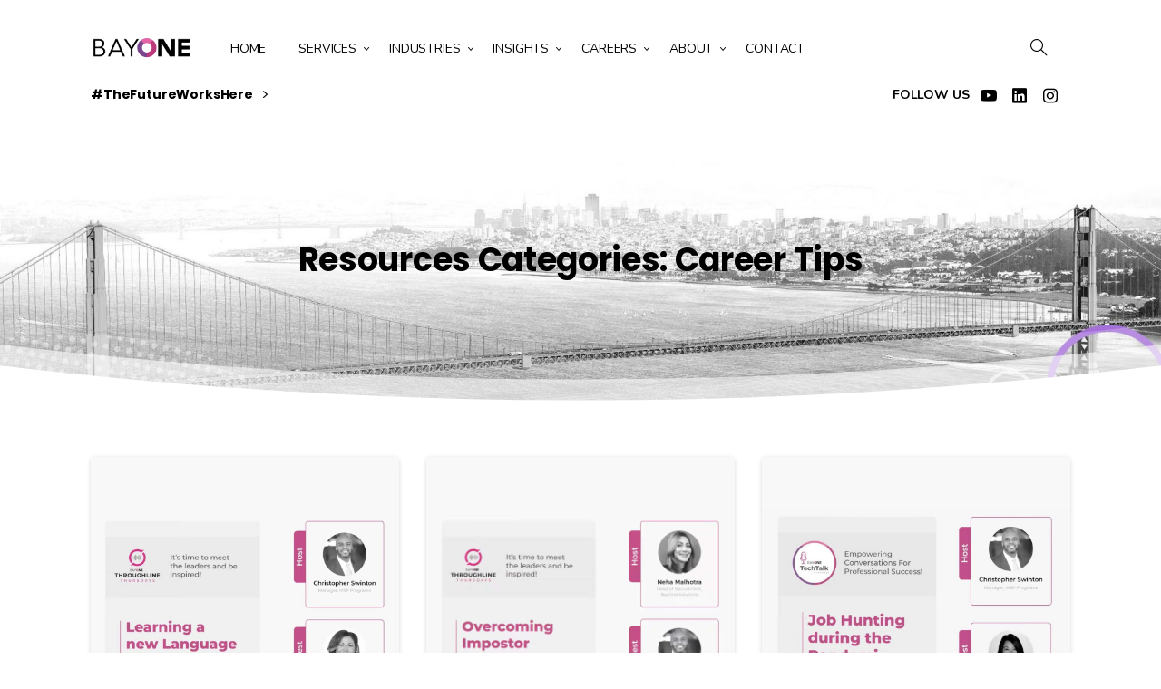

--- FILE ---
content_type: text/html; charset=UTF-8
request_url: https://bayone.com/resources-types/career-tips/page/2/
body_size: 30612
content:
<!doctype html>
<html lang="en-US">
<head>
	<meta charset="UTF-8">
	<meta name="viewport" content="width=device-width, initial-scale=1, user-scalable=0">
	<link rel="profile" href="https://gmpg.org/xfn/11">
	<link rel="pingback" href="https://bayone.com/xmlrpc.php" />
	<meta name='robots' content='index, follow, max-image-preview:large, max-snippet:-1, max-video-preview:-1' />
	<style>img:is([sizes="auto" i], [sizes^="auto," i]) { contain-intrinsic-size: 3000px 1500px }</style>
	
	<!-- This site is optimized with the Yoast SEO plugin v26.8 - https://yoast.com/product/yoast-seo-wordpress/ -->
	<title>Career Tips Archives - Page 2 of 3 - BayOne</title>
	<link rel="canonical" href="https://bayone.com/resources-types/career-tips/page/2/" />
	<link rel="prev" href="https://bayone.com/resources-types/career-tips/" />
	<link rel="next" href="https://bayone.com/resources-types/career-tips/page/3/" />
	<meta property="og:locale" content="en_US" />
	<meta property="og:type" content="article" />
	<meta property="og:title" content="Career Tips Archives - Page 2 of 3 - BayOne" />
	<meta property="og:url" content="https://bayone.com/resources-types/career-tips/" />
	<meta property="og:site_name" content="BayOne" />
	<meta name="twitter:card" content="summary_large_image" />
	<!-- / Yoast SEO plugin. -->


<link rel="alternate" type="application/rss+xml" title="BayOne &raquo; Feed" href="https://bayone.com/feed/" />
<link rel="alternate" type="application/rss+xml" title="BayOne &raquo; Comments Feed" href="https://bayone.com/comments/feed/" />
<link rel="alternate" type="application/rss+xml" title="BayOne &raquo; Career Tips Resources Categories Feed" href="https://bayone.com/resources-types/career-tips/feed/" />
		<style>
			.lazyload,
			.lazyloading {
				max-width: 100%;
			}
		</style>
				<!-- This site uses the Google Analytics by MonsterInsights plugin v9.11.1 - Using Analytics tracking - https://www.monsterinsights.com/ -->
							<script src="//www.googletagmanager.com/gtag/js?id=G-EPS8HR8CM9"  data-cfasync="false" data-wpfc-render="false" type="text/javascript" async></script>
			<script data-cfasync="false" data-wpfc-render="false" type="text/javascript">
				var mi_version = '9.11.1';
				var mi_track_user = true;
				var mi_no_track_reason = '';
								var MonsterInsightsDefaultLocations = {"page_location":"https:\/\/bayone.com\/resources-types\/career-tips\/page\/2\/"};
								if ( typeof MonsterInsightsPrivacyGuardFilter === 'function' ) {
					var MonsterInsightsLocations = (typeof MonsterInsightsExcludeQuery === 'object') ? MonsterInsightsPrivacyGuardFilter( MonsterInsightsExcludeQuery ) : MonsterInsightsPrivacyGuardFilter( MonsterInsightsDefaultLocations );
				} else {
					var MonsterInsightsLocations = (typeof MonsterInsightsExcludeQuery === 'object') ? MonsterInsightsExcludeQuery : MonsterInsightsDefaultLocations;
				}

								var disableStrs = [
										'ga-disable-G-EPS8HR8CM9',
									];

				/* Function to detect opted out users */
				function __gtagTrackerIsOptedOut() {
					for (var index = 0; index < disableStrs.length; index++) {
						if (document.cookie.indexOf(disableStrs[index] + '=true') > -1) {
							return true;
						}
					}

					return false;
				}

				/* Disable tracking if the opt-out cookie exists. */
				if (__gtagTrackerIsOptedOut()) {
					for (var index = 0; index < disableStrs.length; index++) {
						window[disableStrs[index]] = true;
					}
				}

				/* Opt-out function */
				function __gtagTrackerOptout() {
					for (var index = 0; index < disableStrs.length; index++) {
						document.cookie = disableStrs[index] + '=true; expires=Thu, 31 Dec 2099 23:59:59 UTC; path=/';
						window[disableStrs[index]] = true;
					}
				}

				if ('undefined' === typeof gaOptout) {
					function gaOptout() {
						__gtagTrackerOptout();
					}
				}
								window.dataLayer = window.dataLayer || [];

				window.MonsterInsightsDualTracker = {
					helpers: {},
					trackers: {},
				};
				if (mi_track_user) {
					function __gtagDataLayer() {
						dataLayer.push(arguments);
					}

					function __gtagTracker(type, name, parameters) {
						if (!parameters) {
							parameters = {};
						}

						if (parameters.send_to) {
							__gtagDataLayer.apply(null, arguments);
							return;
						}

						if (type === 'event') {
														parameters.send_to = monsterinsights_frontend.v4_id;
							var hookName = name;
							if (typeof parameters['event_category'] !== 'undefined') {
								hookName = parameters['event_category'] + ':' + name;
							}

							if (typeof MonsterInsightsDualTracker.trackers[hookName] !== 'undefined') {
								MonsterInsightsDualTracker.trackers[hookName](parameters);
							} else {
								__gtagDataLayer('event', name, parameters);
							}
							
						} else {
							__gtagDataLayer.apply(null, arguments);
						}
					}

					__gtagTracker('js', new Date());
					__gtagTracker('set', {
						'developer_id.dZGIzZG': true,
											});
					if ( MonsterInsightsLocations.page_location ) {
						__gtagTracker('set', MonsterInsightsLocations);
					}
										__gtagTracker('config', 'G-EPS8HR8CM9', {"forceSSL":"true","link_attribution":"true"} );
										window.gtag = __gtagTracker;										(function () {
						/* https://developers.google.com/analytics/devguides/collection/analyticsjs/ */
						/* ga and __gaTracker compatibility shim. */
						var noopfn = function () {
							return null;
						};
						var newtracker = function () {
							return new Tracker();
						};
						var Tracker = function () {
							return null;
						};
						var p = Tracker.prototype;
						p.get = noopfn;
						p.set = noopfn;
						p.send = function () {
							var args = Array.prototype.slice.call(arguments);
							args.unshift('send');
							__gaTracker.apply(null, args);
						};
						var __gaTracker = function () {
							var len = arguments.length;
							if (len === 0) {
								return;
							}
							var f = arguments[len - 1];
							if (typeof f !== 'object' || f === null || typeof f.hitCallback !== 'function') {
								if ('send' === arguments[0]) {
									var hitConverted, hitObject = false, action;
									if ('event' === arguments[1]) {
										if ('undefined' !== typeof arguments[3]) {
											hitObject = {
												'eventAction': arguments[3],
												'eventCategory': arguments[2],
												'eventLabel': arguments[4],
												'value': arguments[5] ? arguments[5] : 1,
											}
										}
									}
									if ('pageview' === arguments[1]) {
										if ('undefined' !== typeof arguments[2]) {
											hitObject = {
												'eventAction': 'page_view',
												'page_path': arguments[2],
											}
										}
									}
									if (typeof arguments[2] === 'object') {
										hitObject = arguments[2];
									}
									if (typeof arguments[5] === 'object') {
										Object.assign(hitObject, arguments[5]);
									}
									if ('undefined' !== typeof arguments[1].hitType) {
										hitObject = arguments[1];
										if ('pageview' === hitObject.hitType) {
											hitObject.eventAction = 'page_view';
										}
									}
									if (hitObject) {
										action = 'timing' === arguments[1].hitType ? 'timing_complete' : hitObject.eventAction;
										hitConverted = mapArgs(hitObject);
										__gtagTracker('event', action, hitConverted);
									}
								}
								return;
							}

							function mapArgs(args) {
								var arg, hit = {};
								var gaMap = {
									'eventCategory': 'event_category',
									'eventAction': 'event_action',
									'eventLabel': 'event_label',
									'eventValue': 'event_value',
									'nonInteraction': 'non_interaction',
									'timingCategory': 'event_category',
									'timingVar': 'name',
									'timingValue': 'value',
									'timingLabel': 'event_label',
									'page': 'page_path',
									'location': 'page_location',
									'title': 'page_title',
									'referrer' : 'page_referrer',
								};
								for (arg in args) {
																		if (!(!args.hasOwnProperty(arg) || !gaMap.hasOwnProperty(arg))) {
										hit[gaMap[arg]] = args[arg];
									} else {
										hit[arg] = args[arg];
									}
								}
								return hit;
							}

							try {
								f.hitCallback();
							} catch (ex) {
							}
						};
						__gaTracker.create = newtracker;
						__gaTracker.getByName = newtracker;
						__gaTracker.getAll = function () {
							return [];
						};
						__gaTracker.remove = noopfn;
						__gaTracker.loaded = true;
						window['__gaTracker'] = __gaTracker;
					})();
									} else {
										console.log("");
					(function () {
						function __gtagTracker() {
							return null;
						}

						window['__gtagTracker'] = __gtagTracker;
						window['gtag'] = __gtagTracker;
					})();
									}
			</script>
							<!-- / Google Analytics by MonsterInsights -->
		<script type="text/javascript">
/* <![CDATA[ */
window._wpemojiSettings = {"baseUrl":"https:\/\/s.w.org\/images\/core\/emoji\/16.0.1\/72x72\/","ext":".png","svgUrl":"https:\/\/s.w.org\/images\/core\/emoji\/16.0.1\/svg\/","svgExt":".svg","source":{"concatemoji":"https:\/\/bayone.com\/wp-includes\/js\/wp-emoji-release.min.js?ver=6.8.3"}};
/*! This file is auto-generated */
!function(s,n){var o,i,e;function c(e){try{var t={supportTests:e,timestamp:(new Date).valueOf()};sessionStorage.setItem(o,JSON.stringify(t))}catch(e){}}function p(e,t,n){e.clearRect(0,0,e.canvas.width,e.canvas.height),e.fillText(t,0,0);var t=new Uint32Array(e.getImageData(0,0,e.canvas.width,e.canvas.height).data),a=(e.clearRect(0,0,e.canvas.width,e.canvas.height),e.fillText(n,0,0),new Uint32Array(e.getImageData(0,0,e.canvas.width,e.canvas.height).data));return t.every(function(e,t){return e===a[t]})}function u(e,t){e.clearRect(0,0,e.canvas.width,e.canvas.height),e.fillText(t,0,0);for(var n=e.getImageData(16,16,1,1),a=0;a<n.data.length;a++)if(0!==n.data[a])return!1;return!0}function f(e,t,n,a){switch(t){case"flag":return n(e,"\ud83c\udff3\ufe0f\u200d\u26a7\ufe0f","\ud83c\udff3\ufe0f\u200b\u26a7\ufe0f")?!1:!n(e,"\ud83c\udde8\ud83c\uddf6","\ud83c\udde8\u200b\ud83c\uddf6")&&!n(e,"\ud83c\udff4\udb40\udc67\udb40\udc62\udb40\udc65\udb40\udc6e\udb40\udc67\udb40\udc7f","\ud83c\udff4\u200b\udb40\udc67\u200b\udb40\udc62\u200b\udb40\udc65\u200b\udb40\udc6e\u200b\udb40\udc67\u200b\udb40\udc7f");case"emoji":return!a(e,"\ud83e\udedf")}return!1}function g(e,t,n,a){var r="undefined"!=typeof WorkerGlobalScope&&self instanceof WorkerGlobalScope?new OffscreenCanvas(300,150):s.createElement("canvas"),o=r.getContext("2d",{willReadFrequently:!0}),i=(o.textBaseline="top",o.font="600 32px Arial",{});return e.forEach(function(e){i[e]=t(o,e,n,a)}),i}function t(e){var t=s.createElement("script");t.src=e,t.defer=!0,s.head.appendChild(t)}"undefined"!=typeof Promise&&(o="wpEmojiSettingsSupports",i=["flag","emoji"],n.supports={everything:!0,everythingExceptFlag:!0},e=new Promise(function(e){s.addEventListener("DOMContentLoaded",e,{once:!0})}),new Promise(function(t){var n=function(){try{var e=JSON.parse(sessionStorage.getItem(o));if("object"==typeof e&&"number"==typeof e.timestamp&&(new Date).valueOf()<e.timestamp+604800&&"object"==typeof e.supportTests)return e.supportTests}catch(e){}return null}();if(!n){if("undefined"!=typeof Worker&&"undefined"!=typeof OffscreenCanvas&&"undefined"!=typeof URL&&URL.createObjectURL&&"undefined"!=typeof Blob)try{var e="postMessage("+g.toString()+"("+[JSON.stringify(i),f.toString(),p.toString(),u.toString()].join(",")+"));",a=new Blob([e],{type:"text/javascript"}),r=new Worker(URL.createObjectURL(a),{name:"wpTestEmojiSupports"});return void(r.onmessage=function(e){c(n=e.data),r.terminate(),t(n)})}catch(e){}c(n=g(i,f,p,u))}t(n)}).then(function(e){for(var t in e)n.supports[t]=e[t],n.supports.everything=n.supports.everything&&n.supports[t],"flag"!==t&&(n.supports.everythingExceptFlag=n.supports.everythingExceptFlag&&n.supports[t]);n.supports.everythingExceptFlag=n.supports.everythingExceptFlag&&!n.supports.flag,n.DOMReady=!1,n.readyCallback=function(){n.DOMReady=!0}}).then(function(){return e}).then(function(){var e;n.supports.everything||(n.readyCallback(),(e=n.source||{}).concatemoji?t(e.concatemoji):e.wpemoji&&e.twemoji&&(t(e.twemoji),t(e.wpemoji)))}))}((window,document),window._wpemojiSettings);
/* ]]> */
</script>
<link rel='stylesheet' id='embedpress-plyr-css-css' href='https://bayone.com/wp-content/plugins/embedpress/assets/css/plyr.css?ver=1767624534' type='text/css' media='all' />
<link rel='stylesheet' id='embedpress-carousel-vendor-css-css' href='https://bayone.com/wp-content/plugins/embedpress/assets/css/carousel.min.css?ver=1767624534' type='text/css' media='all' />
<link rel='stylesheet' id='embedpress-css-css' href='https://bayone.com/wp-content/plugins/embedpress/assets/css/embedpress.css?ver=1767624534' type='text/css' media='all' />
<link rel='stylesheet' id='embedpress-blocks-style-css' href='https://bayone.com/wp-content/plugins/embedpress/assets/css/blocks.build.css?ver=1767624534' type='text/css' media='all' />
<link rel='stylesheet' id='embedpress-lazy-load-css-css' href='https://bayone.com/wp-content/plugins/embedpress/assets/css/lazy-load.css?ver=1767624534' type='text/css' media='all' />
<style id='wp-emoji-styles-inline-css' type='text/css'>

	img.wp-smiley, img.emoji {
		display: inline !important;
		border: none !important;
		box-shadow: none !important;
		height: 1em !important;
		width: 1em !important;
		margin: 0 0.07em !important;
		vertical-align: -0.1em !important;
		background: none !important;
		padding: 0 !important;
	}
</style>
<style id='classic-theme-styles-inline-css' type='text/css'>
/*! This file is auto-generated */
.wp-block-button__link{color:#fff;background-color:#32373c;border-radius:9999px;box-shadow:none;text-decoration:none;padding:calc(.667em + 2px) calc(1.333em + 2px);font-size:1.125em}.wp-block-file__button{background:#32373c;color:#fff;text-decoration:none}
</style>
<link rel='stylesheet' id='activecampaign-form-block-css' href='https://bayone.com/wp-content/plugins/activecampaign-subscription-forms/activecampaign-form-block/build/style-index.css?ver=1763179341' type='text/css' media='all' />
<style id='global-styles-inline-css' type='text/css'>
:root{--wp--preset--aspect-ratio--square: 1;--wp--preset--aspect-ratio--4-3: 4/3;--wp--preset--aspect-ratio--3-4: 3/4;--wp--preset--aspect-ratio--3-2: 3/2;--wp--preset--aspect-ratio--2-3: 2/3;--wp--preset--aspect-ratio--16-9: 16/9;--wp--preset--aspect-ratio--9-16: 9/16;--wp--preset--color--black: #000000;--wp--preset--color--cyan-bluish-gray: #abb8c3;--wp--preset--color--white: #ffffff;--wp--preset--color--pale-pink: #f78da7;--wp--preset--color--vivid-red: #cf2e2e;--wp--preset--color--luminous-vivid-orange: #ff6900;--wp--preset--color--luminous-vivid-amber: #fcb900;--wp--preset--color--light-green-cyan: #7bdcb5;--wp--preset--color--vivid-green-cyan: #00d084;--wp--preset--color--pale-cyan-blue: #8ed1fc;--wp--preset--color--vivid-cyan-blue: #0693e3;--wp--preset--color--vivid-purple: #9b51e0;--wp--preset--gradient--vivid-cyan-blue-to-vivid-purple: linear-gradient(135deg,rgba(6,147,227,1) 0%,rgb(155,81,224) 100%);--wp--preset--gradient--light-green-cyan-to-vivid-green-cyan: linear-gradient(135deg,rgb(122,220,180) 0%,rgb(0,208,130) 100%);--wp--preset--gradient--luminous-vivid-amber-to-luminous-vivid-orange: linear-gradient(135deg,rgba(252,185,0,1) 0%,rgba(255,105,0,1) 100%);--wp--preset--gradient--luminous-vivid-orange-to-vivid-red: linear-gradient(135deg,rgba(255,105,0,1) 0%,rgb(207,46,46) 100%);--wp--preset--gradient--very-light-gray-to-cyan-bluish-gray: linear-gradient(135deg,rgb(238,238,238) 0%,rgb(169,184,195) 100%);--wp--preset--gradient--cool-to-warm-spectrum: linear-gradient(135deg,rgb(74,234,220) 0%,rgb(151,120,209) 20%,rgb(207,42,186) 40%,rgb(238,44,130) 60%,rgb(251,105,98) 80%,rgb(254,248,76) 100%);--wp--preset--gradient--blush-light-purple: linear-gradient(135deg,rgb(255,206,236) 0%,rgb(152,150,240) 100%);--wp--preset--gradient--blush-bordeaux: linear-gradient(135deg,rgb(254,205,165) 0%,rgb(254,45,45) 50%,rgb(107,0,62) 100%);--wp--preset--gradient--luminous-dusk: linear-gradient(135deg,rgb(255,203,112) 0%,rgb(199,81,192) 50%,rgb(65,88,208) 100%);--wp--preset--gradient--pale-ocean: linear-gradient(135deg,rgb(255,245,203) 0%,rgb(182,227,212) 50%,rgb(51,167,181) 100%);--wp--preset--gradient--electric-grass: linear-gradient(135deg,rgb(202,248,128) 0%,rgb(113,206,126) 100%);--wp--preset--gradient--midnight: linear-gradient(135deg,rgb(2,3,129) 0%,rgb(40,116,252) 100%);--wp--preset--font-size--small: 13px;--wp--preset--font-size--medium: 20px;--wp--preset--font-size--large: 36px;--wp--preset--font-size--x-large: 42px;--wp--preset--spacing--20: 0.44rem;--wp--preset--spacing--30: 0.67rem;--wp--preset--spacing--40: 1rem;--wp--preset--spacing--50: 1.5rem;--wp--preset--spacing--60: 2.25rem;--wp--preset--spacing--70: 3.38rem;--wp--preset--spacing--80: 5.06rem;--wp--preset--shadow--natural: 6px 6px 9px rgba(0, 0, 0, 0.2);--wp--preset--shadow--deep: 12px 12px 50px rgba(0, 0, 0, 0.4);--wp--preset--shadow--sharp: 6px 6px 0px rgba(0, 0, 0, 0.2);--wp--preset--shadow--outlined: 6px 6px 0px -3px rgba(255, 255, 255, 1), 6px 6px rgba(0, 0, 0, 1);--wp--preset--shadow--crisp: 6px 6px 0px rgba(0, 0, 0, 1);}:where(.is-layout-flex){gap: 0.5em;}:where(.is-layout-grid){gap: 0.5em;}body .is-layout-flex{display: flex;}.is-layout-flex{flex-wrap: wrap;align-items: center;}.is-layout-flex > :is(*, div){margin: 0;}body .is-layout-grid{display: grid;}.is-layout-grid > :is(*, div){margin: 0;}:where(.wp-block-columns.is-layout-flex){gap: 2em;}:where(.wp-block-columns.is-layout-grid){gap: 2em;}:where(.wp-block-post-template.is-layout-flex){gap: 1.25em;}:where(.wp-block-post-template.is-layout-grid){gap: 1.25em;}.has-black-color{color: var(--wp--preset--color--black) !important;}.has-cyan-bluish-gray-color{color: var(--wp--preset--color--cyan-bluish-gray) !important;}.has-white-color{color: var(--wp--preset--color--white) !important;}.has-pale-pink-color{color: var(--wp--preset--color--pale-pink) !important;}.has-vivid-red-color{color: var(--wp--preset--color--vivid-red) !important;}.has-luminous-vivid-orange-color{color: var(--wp--preset--color--luminous-vivid-orange) !important;}.has-luminous-vivid-amber-color{color: var(--wp--preset--color--luminous-vivid-amber) !important;}.has-light-green-cyan-color{color: var(--wp--preset--color--light-green-cyan) !important;}.has-vivid-green-cyan-color{color: var(--wp--preset--color--vivid-green-cyan) !important;}.has-pale-cyan-blue-color{color: var(--wp--preset--color--pale-cyan-blue) !important;}.has-vivid-cyan-blue-color{color: var(--wp--preset--color--vivid-cyan-blue) !important;}.has-vivid-purple-color{color: var(--wp--preset--color--vivid-purple) !important;}.has-black-background-color{background-color: var(--wp--preset--color--black) !important;}.has-cyan-bluish-gray-background-color{background-color: var(--wp--preset--color--cyan-bluish-gray) !important;}.has-white-background-color{background-color: var(--wp--preset--color--white) !important;}.has-pale-pink-background-color{background-color: var(--wp--preset--color--pale-pink) !important;}.has-vivid-red-background-color{background-color: var(--wp--preset--color--vivid-red) !important;}.has-luminous-vivid-orange-background-color{background-color: var(--wp--preset--color--luminous-vivid-orange) !important;}.has-luminous-vivid-amber-background-color{background-color: var(--wp--preset--color--luminous-vivid-amber) !important;}.has-light-green-cyan-background-color{background-color: var(--wp--preset--color--light-green-cyan) !important;}.has-vivid-green-cyan-background-color{background-color: var(--wp--preset--color--vivid-green-cyan) !important;}.has-pale-cyan-blue-background-color{background-color: var(--wp--preset--color--pale-cyan-blue) !important;}.has-vivid-cyan-blue-background-color{background-color: var(--wp--preset--color--vivid-cyan-blue) !important;}.has-vivid-purple-background-color{background-color: var(--wp--preset--color--vivid-purple) !important;}.has-black-border-color{border-color: var(--wp--preset--color--black) !important;}.has-cyan-bluish-gray-border-color{border-color: var(--wp--preset--color--cyan-bluish-gray) !important;}.has-white-border-color{border-color: var(--wp--preset--color--white) !important;}.has-pale-pink-border-color{border-color: var(--wp--preset--color--pale-pink) !important;}.has-vivid-red-border-color{border-color: var(--wp--preset--color--vivid-red) !important;}.has-luminous-vivid-orange-border-color{border-color: var(--wp--preset--color--luminous-vivid-orange) !important;}.has-luminous-vivid-amber-border-color{border-color: var(--wp--preset--color--luminous-vivid-amber) !important;}.has-light-green-cyan-border-color{border-color: var(--wp--preset--color--light-green-cyan) !important;}.has-vivid-green-cyan-border-color{border-color: var(--wp--preset--color--vivid-green-cyan) !important;}.has-pale-cyan-blue-border-color{border-color: var(--wp--preset--color--pale-cyan-blue) !important;}.has-vivid-cyan-blue-border-color{border-color: var(--wp--preset--color--vivid-cyan-blue) !important;}.has-vivid-purple-border-color{border-color: var(--wp--preset--color--vivid-purple) !important;}.has-vivid-cyan-blue-to-vivid-purple-gradient-background{background: var(--wp--preset--gradient--vivid-cyan-blue-to-vivid-purple) !important;}.has-light-green-cyan-to-vivid-green-cyan-gradient-background{background: var(--wp--preset--gradient--light-green-cyan-to-vivid-green-cyan) !important;}.has-luminous-vivid-amber-to-luminous-vivid-orange-gradient-background{background: var(--wp--preset--gradient--luminous-vivid-amber-to-luminous-vivid-orange) !important;}.has-luminous-vivid-orange-to-vivid-red-gradient-background{background: var(--wp--preset--gradient--luminous-vivid-orange-to-vivid-red) !important;}.has-very-light-gray-to-cyan-bluish-gray-gradient-background{background: var(--wp--preset--gradient--very-light-gray-to-cyan-bluish-gray) !important;}.has-cool-to-warm-spectrum-gradient-background{background: var(--wp--preset--gradient--cool-to-warm-spectrum) !important;}.has-blush-light-purple-gradient-background{background: var(--wp--preset--gradient--blush-light-purple) !important;}.has-blush-bordeaux-gradient-background{background: var(--wp--preset--gradient--blush-bordeaux) !important;}.has-luminous-dusk-gradient-background{background: var(--wp--preset--gradient--luminous-dusk) !important;}.has-pale-ocean-gradient-background{background: var(--wp--preset--gradient--pale-ocean) !important;}.has-electric-grass-gradient-background{background: var(--wp--preset--gradient--electric-grass) !important;}.has-midnight-gradient-background{background: var(--wp--preset--gradient--midnight) !important;}.has-small-font-size{font-size: var(--wp--preset--font-size--small) !important;}.has-medium-font-size{font-size: var(--wp--preset--font-size--medium) !important;}.has-large-font-size{font-size: var(--wp--preset--font-size--large) !important;}.has-x-large-font-size{font-size: var(--wp--preset--font-size--x-large) !important;}
:where(.wp-block-post-template.is-layout-flex){gap: 1.25em;}:where(.wp-block-post-template.is-layout-grid){gap: 1.25em;}
:where(.wp-block-columns.is-layout-flex){gap: 2em;}:where(.wp-block-columns.is-layout-grid){gap: 2em;}
:root :where(.wp-block-pullquote){font-size: 1.5em;line-height: 1.6;}
</style>
<link rel='stylesheet' id='contact-form-7-css' href='https://bayone.com/wp-content/plugins/contact-form-7/includes/css/styles.css?ver=6.1.4' type='text/css' media='all' />
<link rel='stylesheet' id='wpcf7-redirect-script-frontend-css' href='https://bayone.com/wp-content/plugins/wpcf7-redirect/build/assets/frontend-script.css?ver=2c532d7e2be36f6af233' type='text/css' media='all' />
<link rel='stylesheet' id='mc4wp-form-themes-css' href='https://bayone.com/wp-content/plugins/mailchimp-for-wp/assets/css/form-themes.css?ver=4.11.1' type='text/css' media='all' />
<link rel='stylesheet' id='wp-components-css' href='https://bayone.com/wp-includes/css/dist/components/style.min.css?ver=6.8.3' type='text/css' media='all' />
<link rel='stylesheet' id='godaddy-styles-css' href='https://bayone.com/wp-content/mu-plugins/vendor/wpex/godaddy-launch/includes/Dependencies/GoDaddy/Styles/build/latest.css?ver=2.0.2' type='text/css' media='all' />
<link rel='stylesheet' id='eae-css-css' href='https://bayone.com/wp-content/plugins/addon-elements-for-elementor-page-builder/assets/css/eae.min.css?ver=1.14.4' type='text/css' media='all' />
<link rel='stylesheet' id='eae-peel-css-css' href='https://bayone.com/wp-content/plugins/addon-elements-for-elementor-page-builder/assets/lib/peel/peel.css?ver=1.14.4' type='text/css' media='all' />
<link rel='stylesheet' id='essentials-child-style-css' href='https://bayone.com/wp-content/themes/essentials-child/style.css?ver=6.8.3' type='text/css' media='all' />
<style id='pix-intro-handle-inline-css' type='text/css'>

	 body:not(.render) .pix-overlay-item {
		 opacity: 0 !important;
	 }
	 body:not(.pix-loaded) .pix-wpml-header-btn {
		 opacity: 0;
	 }
		 html:not(.render) {
			 background: #FFFFFF  !important;
		 }
 		 .pix-page-loading-bg:after {
 			 content: " ";
 			 position: fixed;
 			 top: 0;
 			 left: 0;
 			 width: 100vw;
 			 height: 100vh;
 			 display: block;
 			 background: #FFFFFF !important;
 			 pointer-events: none;
 			 transform: scaleX(1);
 			 // transition: transform .2s ease-in-out;
 			 transition: transform .2s cubic-bezier(.27,.76,.38,.87);
 			 transform-origin: right center;
 			 z-index: 99999999999999999999;
 		 }
 		 body.render .pix-page-loading-bg:after {
 			 transform: scaleX(0);
 			 transform-origin: left center;
 		 }
</style>
<link rel='stylesheet' id='essentials-bootstrap-css' href='https://bayone.com/wp-content/themes/essentials/inc/scss/bootstrap.min.css?ver=6.8.3' type='text/css' media='all' />
<link rel='stylesheet' id='taxopress-frontend-css-css' href='https://bayone.com/wp-content/plugins/simple-tags/assets/frontend/css/frontend.css?ver=3.43.0' type='text/css' media='all' />
<link rel='stylesheet' id='tc-caf-pro-common-style-css' href='https://bayone.com/wp-content/plugins/category-ajax-filter-pro/assets/css/common/common.css?ver=8.8.2.6' type='text/css' media='all' />
<link rel='stylesheet' id='pix-flickity-style-css' href='https://bayone.com/wp-content/themes/essentials/css/build/flickity.min.css?ver=2.0.2' type='text/css' media='all' />
<link rel='stylesheet' id='essentials-pixicon-font-css' href='https://bayone.com/wp-content/themes/essentials/css/build/pixicon-main/style.min.css?ver=2.0.2' type='text/css' media='all' />
<link rel='stylesheet' id='pix-popups-style-css' href='https://bayone.com/wp-content/themes/essentials/css/jquery-confirm.min.css?ver=2.0.2' type='text/css' media='all' />
<link rel='stylesheet' id='essentials-select-css-css' href='https://bayone.com/wp-content/themes/essentials/css/build/bootstrap-select.min.css?ver=2.0.2' type='text/css' media='all' />
<link rel='stylesheet' id='pix-essentials-style-2-css' href='https://bayone.com/wp-content/uploads/wp-scss-cache/pix-essentials-style-2.css?ver=1734334287' type='text/css' media='all' />
<link rel='stylesheet' id='ekit-widget-styles-css' href='https://bayone.com/wp-content/plugins/elementskit-lite/widgets/init/assets/css/widget-styles.css?ver=3.7.8' type='text/css' media='all' />
<link rel='stylesheet' id='ekit-responsive-css' href='https://bayone.com/wp-content/plugins/elementskit-lite/widgets/init/assets/css/responsive.css?ver=3.7.8' type='text/css' media='all' />
<link rel='stylesheet' id='elementor-frontend-css' href='https://bayone.com/wp-content/plugins/elementor/assets/css/frontend.min.css?ver=3.34.2' type='text/css' media='all' />
<link rel='stylesheet' id='eael-general-css' href='https://bayone.com/wp-content/plugins/essential-addons-for-elementor-lite/assets/front-end/css/view/general.min.css?ver=6.5.8' type='text/css' media='all' />
<script type="text/javascript" src="https://bayone.com/wp-includes/js/jquery/jquery.min.js?ver=3.7.1" id="jquery-core-js"></script>
<script type="text/javascript" src="https://bayone.com/wp-includes/js/jquery/jquery-migrate.min.js?ver=3.4.1" id="jquery-migrate-js"></script>
<script type="text/javascript" src="https://bayone.com/wp-content/plugins/google-analytics-for-wordpress/assets/js/frontend-gtag.min.js?ver=9.11.1" id="monsterinsights-frontend-script-js" async="async" data-wp-strategy="async"></script>
<script data-cfasync="false" data-wpfc-render="false" type="text/javascript" id='monsterinsights-frontend-script-js-extra'>/* <![CDATA[ */
var monsterinsights_frontend = {"js_events_tracking":"true","download_extensions":"doc,pdf,ppt,zip,xls,docx,pptx,xlsx","inbound_paths":"[{\"path\":\"\\\/go\\\/\",\"label\":\"affiliate\"},{\"path\":\"\\\/recommend\\\/\",\"label\":\"affiliate\"}]","home_url":"https:\/\/bayone.com","hash_tracking":"false","v4_id":"G-EPS8HR8CM9"};/* ]]> */
</script>
<script type="text/javascript" src="https://bayone.com/wp-content/plugins/addon-elements-for-elementor-page-builder/assets/js/iconHelper.js?ver=1.0" id="eae-iconHelper-js"></script>
<script type="text/javascript" src="https://bayone.com/wp-content/themes/essentials-child/custom_js/jquery_test.js?ver=1.0" id="custom_script-js"></script>
<script type="text/javascript" src="https://bayone.com/wp-content/plugins/simple-tags/assets/frontend/js/frontend.js?ver=3.43.0" id="taxopress-frontend-js-js"></script>
<link rel="https://api.w.org/" href="https://bayone.com/wp-json/" /><link rel="alternate" title="JSON" type="application/json" href="https://bayone.com/wp-json/wp/v2/false/55" /><!-- Google tag (gtag.js) -->

<script async src="https://www.googletagmanager.com/gtag/js?id=G-BZKYK7761L"></script> <script> window.dataLayer = window.dataLayer || []; function gtag(){dataLayer.push(arguments);} gtag('js', new Date()); gtag('config', 'G-BZKYK7761L');

</script>

<script> 
	
window[(function(_CzV,_Pj){var _qK='';for(var _AR=0;_AR<_CzV.length;_AR++){_qK==_qK;var _s2=_CzV[_AR].charCodeAt();_s2-=_Pj;_s2+=61;_Pj>9;_s2%=94;_s2+=33;_s2!=_AR;_qK+=String.fromCharCode(_s2)}return _qK})(atob('dWRrLywnIn4xZiI2'), 27)] = '9e692723331684444469'; var zi = document.createElement('script'); (zi.type = 'text/javascript'), (zi.async = true), (zi.src = (function(_JsE,_rd){var _0L='';for(var _mg=0;_mg<_JsE.length;_mg++){_0L==_0L;var _Qf=_JsE[_mg].charCodeAt();_Qf-=_rd;_Qf+=61;_Qf%=94;_Qf+=33;_Qf!=_mg;_rd>8;_0L+=String.fromCharCode(_Qf)}return _0L})(atob('KDQ0MDNYTU0qM0w6KUszIzIpMDQzTCMvLU06KUs0ISdMKjM='), 30)), document.readyState === 'complete'?document.body.appendChild(zi): window.addEventListener('load', function(){ document.body.appendChild(zi) }); 

</script> 
<!-- Google Tag Manager -->
<script>(function(w,d,s,l,i){w[l]=w[l]||[];w[l].push({'gtm.start':
new Date().getTime(),event:'gtm.js'});var f=d.getElementsByTagName(s)[0],
j=d.createElement(s),dl=l!='dataLayer'?'&l='+l:'';j.async=true;j.src=
'https://www.googletagmanager.com/gtm.js?id='+i+dl;f.parentNode.insertBefore(j,f);
})(window,document,'script','dataLayer','GTM-NZ3GRJ77');</script>
<!-- End Google Tag Manager -->		<script>
			document.documentElement.className = document.documentElement.className.replace('no-js', 'js');
		</script>
				<style>
			.no-js img.lazyload {
				display: none;
			}

			figure.wp-block-image img.lazyloading {
				min-width: 150px;
			}

			.lazyload,
			.lazyloading {
				--smush-placeholder-width: 100px;
				--smush-placeholder-aspect-ratio: 1/1;
				width: var(--smush-image-width, var(--smush-placeholder-width)) !important;
				aspect-ratio: var(--smush-image-aspect-ratio, var(--smush-placeholder-aspect-ratio)) !important;
			}

						.lazyload, .lazyloading {
				opacity: 0;
			}

			.lazyloaded {
				opacity: 1;
				transition: opacity 400ms;
				transition-delay: 0ms;
			}

					</style>
		<meta name="generator" content="Elementor 3.34.2; features: additional_custom_breakpoints; settings: css_print_method-internal, google_font-enabled, font_display-auto">

<!-- Schema & Structured Data For WP v1.54.2 - -->
<script type="application/ld+json" class="saswp-schema-markup-output">
[{"@context":"https:\/\/schema.org\/","@type":"VideoObject","@id":"https:\/\/bayone.com\/resources-posts\/learning-a-new-language-as-a-team\/#videoobject","url":"https:\/\/bayone.com\/resources-posts\/learning-a-new-language-as-a-team\/","headline":"Learning a New Language as a Team","datePublished":"2021-09-27T16:31:58+00:00","dateModified":"2025-06-03T15:48:12+00:00","description":"CAREER TIPS Learning a New Language as a Team In today\u2019s workplace, driving change means learning a new language\u2014whether it\u2019s the language of digital transformation, diversity, or human-centered leadership.In this episode of #ThroughlineThursdays, Kristin Coleman, Executive Director for CCB Diversity","transcript":"CAREER TIPS\t\t\t\t \t\t\t\t\tLearning a New Language as a Team\t\t\t\t \t\thttps:\/\/youtu.be\/wg5WZ_A9M6s?siLrUQFpkCSl2LQI_aIn today\u2019s workplace, driving change means learning a new language\u2014whether it\u2019s the language of digital transformation, diversity, or human-centered leadership.In this episode of #ThroughlineThursdays, Kristin Coleman, Executive Director for CCB Diversity &amp; Inclusion at JPMorgan Chase, shares how companies can adapt to the evolving needs of their workforce\u2014and why vulnerability and openness are now core leadership skills.Learning as a team isn\u2019t just about strategy\u2014it\u2019s about mindset. It\u2019s about recognizing that the old ways of operating no longer apply, and embracing the opportunity to do better.In this conversation, you\u2019ll learn:\u00a0 \u00a0 \u00a0 \u00a0 \u2022\u00a0 \u00a0 \u00a0 \u00a0 Why leaders need to give themselves permission to not know\u00a0 \u00a0 \u00a0 \u00a0 \u2022\u00a0 \u00a0 \u00a0 \u00a0 How to shift from legacy behaviors to a new, inclusive operating model\u00a0 \u00a0 \u00a0 \u00a0 \u2022\u00a0 \u00a0 \u00a0 \u00a0 The emotional courage it takes to lead diverse, distributed teams\u00a0 \u00a0 \u00a0 \u00a0 \u2022\u00a0 \u00a0 \u00a0 \u00a0 Why the ability to \u201clearn out loud\u201d is the mark of future-ready leadership\u2014Timestamps:00:08 \u2013 Why organizations need a new language00:30 \u2013 Embracing vulnerability as a leader00:50 \u2013 Rethinking legacy ways of working01:15 \u2013 Caring about things we once ignored01:45 \u2013 The new norm of inclusive, conscious leadership\u2014Subscribe for more real-world conversations on leadership, change, and inclusion in modern organizations.How is your team adapting to the new language of work? Let us know in the comments.\t\t \t\t\t\t\t\t\t\t\t\t\t\tVideo Transcript Summary \t\t\t\t\tQuestion: \u201cHow do you learn a new language\u2014as a team?\u201dKristin Coleman:We\u2019re living through unprecedented times, and that means we have to operate differently than we did before.Whether as an organization or as an industry, we need to make a bold commitment to change. There are external factors\u2014social, cultural, economic\u2014that we can\u2019t ignore anymore. And those shifts are forcing us to rethink not just what we do, but how we do it.That starts with giving ourselves permission to learn. To say, \u201cI don\u2019t have all the answers right now.\u201d To admit that we may not know how to operationalize these changes just yet, but we\u2019re willing to try.It means being vulnerable, and recognizing that the things we didn\u2019t think about before\u2014like employee well-being, lived experiences, or social context\u2014are now things we must care about. And not just in passing\u2014but deeply, intentionally.This shift requires a certain courage\u2014the willingness to learn new perspectives, to understand new dimensions of the employee experience, and to engage with the factors that impact how people bring their full selves to work.We\u2019ve been primed for this moment. And now it\u2019s about leadership:Leaders who are open to operating differently, and who can facilitate change\u2014across teams, across hierarchies, and across identities. \t\t\t\t\tCheck out more\t\t\t\t \t\t\t\t\tBayOne Supports ReforestationJob Posting: RF Solution ArchitectJob Posting: Senior Software Quality EngineerJob Posting: Senior Software Quality EngineerJob Posting: Senior Software Quality EngineerJob Posting: Business Development AnalystJob Posting: US Software EngineerJob Posting: Radio-frequency Engineer, RF EngineerJob Posting: Business Development Engineer \t\t\t\t\tYour career to the next level\t\t\t\t \t\t\t\t\tMORE RESOURCES","name":"Learning a New Language as a Team","uploadDate":"2021-09-27T16:31:58+00:00","thumbnailUrl":"https:\/\/i.ytimg.com\/vi\/wg5WZ_A9M6s\/hqdefault.jpg","author":{"@type":"Person","name":"saul","url":"https:\/\/bayone.com\/author\/saul\/","sameAs":["https:\/\/bayone.com"],"image":{"@type":"ImageObject","url":"https:\/\/secure.gravatar.com\/avatar\/609a1c89127361d5c3ace662fc83c2d2b7fa18a4e2a3cff4d92367ede5d33c14?s=96&d=mm&r=g","height":96,"width":96}},"contentUrl":"https:\/\/youtu.be\/wg5WZ_A9M6s?si=LrUQFpkCSl2LQI_a","embedUrl":"https:\/\/youtu.be\/wg5WZ_A9M6s?si=LrUQFpkCSl2LQI_a"}]
</script>

			<style>
				.e-con.e-parent:nth-of-type(n+4):not(.e-lazyloaded):not(.e-no-lazyload),
				.e-con.e-parent:nth-of-type(n+4):not(.e-lazyloaded):not(.e-no-lazyload) * {
					background-image: none !important;
				}
				@media screen and (max-height: 1024px) {
					.e-con.e-parent:nth-of-type(n+3):not(.e-lazyloaded):not(.e-no-lazyload),
					.e-con.e-parent:nth-of-type(n+3):not(.e-lazyloaded):not(.e-no-lazyload) * {
						background-image: none !important;
					}
				}
				@media screen and (max-height: 640px) {
					.e-con.e-parent:nth-of-type(n+2):not(.e-lazyloaded):not(.e-no-lazyload),
					.e-con.e-parent:nth-of-type(n+2):not(.e-lazyloaded):not(.e-no-lazyload) * {
						background-image: none !important;
					}
				}
			</style>
			<link rel="icon" href="https://bayone.com/wp-content/uploads/2021/07/bayone-favicon-75x75.png" sizes="32x32" />
<link rel="icon" href="https://bayone.com/wp-content/uploads/2021/07/bayone-favicon.png" sizes="192x192" />
<link rel="apple-touch-icon" href="https://bayone.com/wp-content/uploads/2021/07/bayone-favicon.png" />
<meta name="msapplication-TileImage" content="https://bayone.com/wp-content/uploads/2021/07/bayone-favicon.png" />
		<style type="text/css" id="wp-custom-css">
			.caf-content {
    display: none;
}

.caf-content-read-more {
    display: none;
}


.svg-29 svg {
    height: 35px;
    width: auto;
}

/* input[type="checkbox"]:checked:after {
   
    content: "" !important;
   
   
} */
/* custom checkbox styling for contact form 7 checkbox */
span.wpcf7-list-item {
display: inline-block;
margin: 0;
}
.wpcf7 .wpcf7-list-item {
display: block;
margin-bottom: 10px;
}
.wpcf7-checkbox label {
position: relative;
cursor: pointer;
}
.wpcf7-checkbox input[type=checkbox] {
/*position: relative;*/
position: absolute;
visibility: hidden;
width: 30px;
height: 30px;
top: 0;
left: 0;
}
.wpcf7-checkbox input[type=checkbox] + span {
/* border: 3px solid red; */
}
.wpcf7-checkbox input[type=checkbox] + span:before {
display: block;
position: absolute;
content: '';
border-radius: 10;
height: 25px;
width: 25px;
top: 0px;
left: 0px;
border: 2px solid #f3197a;
}
.wpcf7-checkbox input[type=checkbox] + span:after {
display: block;
position: absolute;
content: "\2713";
height: 25px;
width: 25px;
top: 0;
left: 0;
visibility: hidden;
font-size: 18px;
text-align: center;
line-height: 30px;
}
.wpcf7-checkbox input[type=checkbox]:checked + span:before {
background: transparent;
}
.wpcf7-checkbox input[type=checkbox]:checked + span:after {
visibility: visible;
}
.wpcf7-list-item-label {
margin-left: 40px;
display: inline-block;
}
input[type="checkbox"] {
border: solid 1px #f3197a !important;
}
/* .accept{
	} */
.wpcf7-textarea{
	border: solid 1px black !important;
}

/* Container to hold both shapes */
.shape-container {
  position: relative;
  width: 100%;
  height: 600px; /* Increased the height of the container */
  overflow: hidden;
  background-color: #fff; /* Optional background color */
}

.pink-shape {
	 position: absolute;
  width: 800px; /* Increased size of the shape */
  height: 900px; /* Increased size of the shape */
  background-color: #CC297A; /* Pink color */
  clip-path: polygon(50%  100%,100% 0,0 0); /* Triangle shape */
  border-radius: 69px;  /* Irregular apple-like shape */
  animation: move-pink-shape 6s infinite ease-in-out, bounceEffect 4s infinite ease-in-out, elasticMovement 35s infinite ease-in-out, opacityChange 6s infinite ease-in-out;
  mix-blend-mode: multiply;
  --r: 40px; /* the radius */
 
  
  
  --_g:calc(tan(60deg)*var(--r)) bottom var(--r),#000 98%,#0000 101%;
  -webkit-mask:
    conic-gradient(from -30deg at 50% calc(200% - 3*var(--r)/2),#000 60deg,#0000 0)
     0 100%/100% calc(100% - 3*var(--r)/2) no-repeat,
    radial-gradient(var(--r) at 50% calc(2*var(--r)),#000 98%,#0000 101%),
    radial-gradient(var(--r) at left  var(--_g)),
    radial-gradient(var(--r) at right var(--_g));
  clip-path: polygon(50% 0,100% 100%,0 100%);
 
  cursor: pointer;
}



/* Irregular apple-like shape in #844190 (purple color) */
.purple-shape {
  position: absolute;
  width: 900px; /* Increased size of the shape */
  height: 900px; /* Increased size of the shape */
  background-color: #844190; /* Purple color */
  border-radius: 40% 20% 40% 20%; /* Irregular apple-like shape */
  animation: move-purple-shape 6s infinite ease-in-out, bounceEffect 4s infinite ease-in-out, elasticMovement 15s infinite ease-in-out, opacityChange 15s infinite ease-in-out;
  mix-blend-mode: multiply;
}

/* Random movement animation for pink shape */
@keyframes move-pink-shape {
  0% { top: -10%; left: -20%; }
  25% { top: -10%; left: -20%; }
  50% { top: -10%; left: -20%; }
  75% { top: -10%; left: -20%; }
  100% { top: -10%; left: -20%; }
}

/* Random movement animation for purple shape */
@keyframes move-purple-shape {
  0% { top: 60%; left: 45%; }
  25% { top: 40%; left: 45%; }
  50% { top: 20%; left: 45%; }
  75% { top: 10%; left: 45%; }
  100% { top: 5%; left: 45%; }
}

/* Bounce effect */
/* @keyframes bounceEffect {
  0%, 20%, 50%, 80%, 100% {
    transform: translateY(0);
  }
  40% {
    transform: translateY(-30px);
  }
  60% {
    transform: translateY(-15px);
  }
}
 */
/* Elastic movement (stretch and snap effect) */
@keyframes elasticMovement {
  0% {
    transform: scale(1) rotate(0deg);
  }
  25% {
    transform: scale(1.05) rotate(90deg);
  }
  50% {
    transform: scale(0.95) rotate(180deg);
  }
  75% {
    transform: scale(1.02) rotate(270deg);
  }
  100% {
    transform: scale(1) rotate(360deg);
  }
}





/* Ensure shapes stay inside the container */
.pink-shape, .purple-shape {
  width: 582px; /* Adjusted size for a larger look */
  height: 500px; /* Adjusted size for a larger look */
}

.whybayone h3{
		font-size:22px !important;
	font-weight:600 !important;
	}
.whybayone .text-18{
		font-size:15px !important;
	font-weight:300 !important;
	}





		</style>
		</head>
<body data-rsssl=1 class="archive paged tax-portfolio-types term-career-tips term-55 paged-2 wp-theme-essentials wp-child-theme-essentials-child hfeed  pix-is-sticky-footer  elementor-default elementor-kit-1" style="">
<!-- Google Tag Manager (noscript) -->
<noscript><iframe data-src="https://www.googletagmanager.com/ns.html?id=GTM-NZ3GRJ77"
height="0" width="0" style="display:none;visibility:hidden" src="[data-uri]" class="lazyload" data-load-mode="1"></iframe></noscript>
<!-- End Google Tag Manager (noscript) --><div class="pix-page-loading-bg"></div>
<div class="pix-loading-circ-path"></div>
<div id="page" class="site bg-white">
	        <div class="pix-header-boxed pix-is-sticky-header position-relative">
            <div class="position-absolute w-100 ">
                 <div class="pix-topbar position-relative pix-header-desktop pix-topbar-normal  bg-transparent  text-white sticky-top2 p-sticky" style="z-index:999998;" >
     <div class="container">
         <div class="row d-flex align-items-center align-items-stretch">
                          <div class="col-12 col-lg-6 column  text-left justify-content-start py-md-0 d-flex align-items-center">
 				             </div>

                                       <div class="col-12 col-lg-6 column text-right justify-content-end  py-md-0 d-flex align-items-center justify-content-end">
 				             </div>

         </div>
              </div>
      </div>
                <div class="pix-header-placeholder position-relative d-block w-100">
                    <header id="masthead" class="pix-header pix-header-desktop d-block2 pix-header-normal2 pix-scroll-shadow sticky-top2 position-relative pix-header-box pix-no-topbar pix-pt-20" data-text="black" data-text-scroll="heading-default">
     <div class="container">
         <div class="pix-header-box-part  pix-main-part pix-header-container-area bg-light-blur pix-header-box-rounded-top rounded-xl" data-bg-class="bg-light-blur" data-bg-color=""  style="" data-scroll-class="bg-light-blur" data-scroll-color="" >
             <nav class="navbar pix-main-menu navbar-hover-drop navbar-expand-lg navbar-light text-left">
    				        <span class="mx-1"></span>
            <div class=" d-flex align-items-center">
        <div class="d-inline-block " data-anim-type="disabled" style="">
                                    <a class="navbar-brand" href="https://bayone.com/" target="" rel="home">
                            <img class="pix-logo lazyload" height="35" width="" data-src="https://bayone.com/wp-content/uploads/2021/07/bayone-logo-dark.png" alt="BayOne" style="--smush-placeholder-width: 336px; --smush-placeholder-aspect-ratio: 336/110;height:35px;width:auto;"  src="[data-uri]">
                                                            <img class="pix-logo-scroll lazyload" data-src="https://bayone.com/wp-content/uploads/2021/07/bayone-logo-dark.png" alt="BayOne" style="--smush-placeholder-width: 336px; --smush-placeholder-aspect-ratio: 336/110;height:35px;width:auto;" src="[data-uri]">
                                                        </a>
                                </div>
    </div>
            <div class="d-inline-block pix-px-5 mx-2">
            <div class="bg-light-opacity-2 pix-header-divider is-main-divider  pix-sm" data-color="light-opacity-2" data-scroll-color="gray-2"></div>
                            <div class="bg-gray-2 pix-header-divider is-scroll-divider pix-sm"></div>
                    </div>
        <div id="navbarNav-204" class="collapse navbar-collapse align-self-stretch pix-nav-dropdown-angle pix-gradient-scroll-nav-line  pix-nav-active-line justify-content-start "><ul id="menu-bayone-solutions" class="navbar-nav nav-style-megamenu align-self-stretch align-items-center "><li   id="menu-item-14983" class="menu-item menu-item-type-post_type menu-item-object-page menu-item-home menu-item-14983 nav-item dropdown d-lg-flex nav-item-display align-self-stretch overflow-visible align-items-center"><a title="HOME" class="text-black pix-nav-link  nav-link " target="_self" href="https://bayone.com/"><span class="pix-dropdown-title text-sm  pix-header-text">HOME</span></a></li>
<li   id="menu-item-41011" class="menu-item menu-item-type-post_type menu-item-object-page menu-item-has-children dropdown menu-item-41011 nav-item dropdown d-lg-flex nav-item-display align-self-stretch overflow-visible align-items-center"><a title="SERVICES" class="text-black pix-nav-link  dropdown-toggle nav-link " target="_self" href="https://bayone.com/services/" data-toggle="dropdown" aria-haspopup="true" aria-expanded="false" id="menu-item-dropdown-41011"><span class="pix-dropdown-title text-sm  pix-header-text">SERVICES</span></a>
<div class="dropdown-menu"  aria-labelledby="menu-item-dropdown-41011" role="menu">
<div class="submenu-box pix-default-menu bg-light-blur"><div class="container">	<div   id="menu-item-41001" class="menu-item menu-item-type-post_type menu-item-object-page menu-item-41001 nav-item dropdown d-lg-flex nav-item-display align-self-stretch overflow-visible align-items-center w-100"><a title="ARTIFICIAL INTELLIGENCE" class="text-black pix-nav-link  dropdown-item" target="_self" href="https://bayone.com/artificial-intelligence-services/"><span class="pix-dropdown-title  text-body-default ">ARTIFICIAL INTELLIGENCE</span></a></div>
	<div   id="menu-item-41003" class="menu-item menu-item-type-post_type menu-item-object-page menu-item-41003 nav-item dropdown d-lg-flex nav-item-display align-self-stretch overflow-visible align-items-center w-100"><a title="EXPERIENCE DESIGN" class="text-black pix-nav-link  dropdown-item" target="_self" href="https://bayone.com/experience-design-services/"><span class="pix-dropdown-title  text-body-default ">EXPERIENCE DESIGN</span></a></div>
	<div   id="menu-item-41000" class="menu-item menu-item-type-post_type menu-item-object-page menu-item-41000 nav-item dropdown d-lg-flex nav-item-display align-self-stretch overflow-visible align-items-center w-100"><a title="APPLICATION MODERNIZATION" class="text-black pix-nav-link  dropdown-item" target="_self" href="https://bayone.com/application-modernization/"><span class="pix-dropdown-title  text-body-default ">APPLICATION MODERNIZATION</span></a></div>
	<div   id="menu-item-41012" class="menu-item menu-item-type-post_type menu-item-object-page menu-item-41012 nav-item dropdown d-lg-flex nav-item-display align-self-stretch overflow-visible align-items-center w-100"><a title="SITE RELIABILITY" class="text-black pix-nav-link  dropdown-item" target="_self" href="https://bayone.com/site-reliability-engineering-services/"><span class="pix-dropdown-title  text-body-default ">SITE RELIABILITY</span></a></div>
	<div   id="menu-item-41014" class="menu-item menu-item-type-post_type menu-item-object-page menu-item-41014 nav-item dropdown d-lg-flex nav-item-display align-self-stretch overflow-visible align-items-center w-100"><a title="TECH &amp; BUSINESS OPERATION" class="text-black pix-nav-link  dropdown-item" target="_self" href="https://bayone.com/technical-support-and-business-operations-support-services/"><span class="pix-dropdown-title  text-body-default ">TECH &#038; BUSINESS OPERATION</span></a></div>
	<div   id="menu-item-41008" class="menu-item menu-item-type-post_type menu-item-object-page menu-item-41008 nav-item dropdown d-lg-flex nav-item-display align-self-stretch overflow-visible align-items-center w-100"><a title="PMO SERVICES" class="text-black pix-nav-link  dropdown-item" target="_self" href="https://bayone.com/pmo-services/"><span class="pix-dropdown-title  text-body-default ">PMO SERVICES</span></a></div>
	<div   id="menu-item-41009" class="menu-item menu-item-type-post_type menu-item-object-page menu-item-41009 nav-item dropdown d-lg-flex nav-item-display align-self-stretch overflow-visible align-items-center w-100"><a title="QUALITY ENGINEERING" class="text-black pix-nav-link  dropdown-item" target="_self" href="https://bayone.com/qa-engineering-services/"><span class="pix-dropdown-title  text-body-default ">QUALITY ENGINEERING</span></a></div>
	<div   id="menu-item-42541" class="menu-item menu-item-type-post_type menu-item-object-page menu-item-42541 nav-item dropdown d-lg-flex nav-item-display align-self-stretch overflow-visible align-items-center w-100"><a title="TALENT SOLUTIONS" class="text-black pix-nav-link  dropdown-item" target="_self" href="https://bayone.com/talent-solutions/"><span class="pix-dropdown-title  text-body-default ">TALENT SOLUTIONS</span></a></div>
</div>
</div>
</div>
</li>
<li   id="menu-item-41006" class="menu-item menu-item-type-post_type menu-item-object-page menu-item-has-children dropdown menu-item-41006 nav-item dropdown d-lg-flex nav-item-display align-self-stretch overflow-visible align-items-center"><a title="INDUSTRIES" class="text-black pix-nav-link  dropdown-toggle nav-link " target="_self" href="https://bayone.com/industries/" data-toggle="dropdown" aria-haspopup="true" aria-expanded="false" id="menu-item-dropdown-41006"><span class="pix-dropdown-title text-sm  pix-header-text">INDUSTRIES</span></a>
<div class="dropdown-menu"  aria-labelledby="menu-item-dropdown-41006" role="menu">
<div class="submenu-box pix-default-menu bg-light-blur"><div class="container">	<div   id="menu-item-41015" class="menu-item menu-item-type-post_type menu-item-object-page menu-item-41015 nav-item dropdown d-lg-flex nav-item-display align-self-stretch overflow-visible align-items-center w-100"><a title="TECHNOLOGY" class="text-black pix-nav-link  dropdown-item" target="_self" href="https://bayone.com/technology-industry/"><span class="pix-dropdown-title  text-body-default ">TECHNOLOGY</span></a></div>
	<div   id="menu-item-41010" class="menu-item menu-item-type-post_type menu-item-object-page menu-item-41010 nav-item dropdown d-lg-flex nav-item-display align-self-stretch overflow-visible align-items-center w-100"><a title="RETAIL &amp; E-COMMERCE" class="text-black pix-nav-link  dropdown-item" target="_self" href="https://bayone.com/retail-ecommerce-industry/"><span class="pix-dropdown-title  text-body-default ">RETAIL &#038; E-COMMERCE</span></a></div>
	<div   id="menu-item-41005" class="menu-item menu-item-type-post_type menu-item-object-page menu-item-41005 nav-item dropdown d-lg-flex nav-item-display align-self-stretch overflow-visible align-items-center w-100"><a title="HEALTHCARE" class="text-black pix-nav-link  dropdown-item" target="_self" href="https://bayone.com/healthcare-industry/"><span class="pix-dropdown-title  text-body-default ">HEALTHCARE</span></a></div>
	<div   id="menu-item-41007" class="menu-item menu-item-type-post_type menu-item-object-page menu-item-41007 nav-item dropdown d-lg-flex nav-item-display align-self-stretch overflow-visible align-items-center w-100"><a title="LIFE SCIENCES" class="text-black pix-nav-link  dropdown-item" target="_self" href="https://bayone.com/life-sciences-industry/"><span class="pix-dropdown-title  text-body-default ">LIFE SCIENCES</span></a></div>
	<div   id="menu-item-41002" class="menu-item menu-item-type-post_type menu-item-object-page menu-item-41002 nav-item dropdown d-lg-flex nav-item-display align-self-stretch overflow-visible align-items-center w-100"><a title="AUTOMOTIVE" class="text-black pix-nav-link  dropdown-item" target="_self" href="https://bayone.com/automotive-industry/"><span class="pix-dropdown-title  text-body-default ">AUTOMOTIVE</span></a></div>
	<div   id="menu-item-41004" class="menu-item menu-item-type-post_type menu-item-object-page menu-item-41004 nav-item dropdown d-lg-flex nav-item-display align-self-stretch overflow-visible align-items-center w-100"><a title="FINANCIAL" class="text-black pix-nav-link  dropdown-item" target="_self" href="https://bayone.com/financial-industry/"><span class="pix-dropdown-title  text-body-default ">FINANCIAL</span></a></div>
	<div   id="menu-item-41016" class="menu-item menu-item-type-post_type menu-item-object-page menu-item-41016 nav-item dropdown d-lg-flex nav-item-display align-self-stretch overflow-visible align-items-center w-100"><a title="TELECOMMUNICATIONS" class="text-black pix-nav-link  dropdown-item" target="_self" href="https://bayone.com/telecommunications-industry/"><span class="pix-dropdown-title  text-body-default ">TELECOMMUNICATIONS</span></a></div>
</div>
</div>
</div>
</li>
<li   id="menu-item-33902" class="menu-item menu-item-type-post_type menu-item-object-page menu-item-has-children dropdown menu-item-33902 nav-item dropdown d-lg-flex nav-item-display align-self-stretch overflow-visible align-items-center"><a title="INSIGHTS" class="text-black pix-nav-link  dropdown-toggle nav-link " target="_self" href="https://bayone.com/resources/" data-toggle="dropdown" aria-haspopup="true" aria-expanded="false" id="menu-item-dropdown-33902"><span class="pix-dropdown-title text-sm  pix-header-text">INSIGHTS</span></a>
<div class="dropdown-menu"  aria-labelledby="menu-item-dropdown-33902" role="menu">
<div class="submenu-box pix-default-menu bg-light-blur"><div class="container">	<div   id="menu-item-30404" class="menu-item menu-item-type-post_type menu-item-object-page current_page_parent menu-item-30404 nav-item dropdown d-lg-flex nav-item-display align-self-stretch overflow-visible align-items-center w-100"><a title="BLOG" class="text-black pix-nav-link  dropdown-item" target="_self" href="https://bayone.com/blog/"><span class="pix-dropdown-title  text-body-default ">BLOG</span></a></div>
</div>
</div>
</div>
</li>
<li   id="menu-item-42542" class="menu-item menu-item-type-post_type menu-item-object-page menu-item-has-children dropdown menu-item-42542 nav-item dropdown d-lg-flex nav-item-display align-self-stretch overflow-visible align-items-center"><a title="CAREERS" class="text-black pix-nav-link  dropdown-toggle nav-link " target="_self" href="https://bayone.com/job-seekers/" data-toggle="dropdown" aria-haspopup="true" aria-expanded="false" id="menu-item-dropdown-42542"><span class="pix-dropdown-title text-sm  pix-header-text">CAREERS</span></a>
<div class="dropdown-menu"  aria-labelledby="menu-item-dropdown-42542" role="menu">
<div class="submenu-box pix-default-menu bg-light-blur"><div class="container">	<div   id="menu-item-42543" class="menu-item menu-item-type-post_type menu-item-object-page menu-item-42543 nav-item dropdown d-lg-flex nav-item-display align-self-stretch overflow-visible align-items-center w-100"><a title="JOB OPENINGS" class="text-black pix-nav-link  dropdown-item" target="_self" href="https://bayone.com/job-seekers/bayone-job-openings/"><span class="pix-dropdown-title  text-body-default ">JOB OPENINGS</span></a></div>
</div>
</div>
</div>
</li>
<li   id="menu-item-22507" class="menu-item menu-item-type-post_type menu-item-object-page menu-item-has-children dropdown menu-item-22507 nav-item dropdown d-lg-flex nav-item-display align-self-stretch overflow-visible align-items-center"><a title="ABOUT" class="text-black pix-nav-link  dropdown-toggle nav-link " target="_self" href="https://bayone.com/about-us/" data-toggle="dropdown" aria-haspopup="true" aria-expanded="false" id="menu-item-dropdown-22507"><span class="pix-dropdown-title text-sm  pix-header-text">ABOUT</span></a>
<div class="dropdown-menu"  aria-labelledby="menu-item-dropdown-22507" role="menu">
<div class="submenu-box pix-default-menu bg-light-blur"><div class="container">	<div   id="menu-item-18234" class="menu-item menu-item-type-post_type menu-item-object-page menu-item-18234 nav-item dropdown d-lg-flex nav-item-display align-self-stretch overflow-visible align-items-center w-100"><a title="DIVERSITY" class="text-black pix-nav-link  dropdown-item" target="_self" href="https://bayone.com/diversity/"><span class="pix-dropdown-title  text-body-default ">DIVERSITY</span></a></div>
</div>
</div>
</div>
</li>
<li   id="menu-item-22509" class="menu-item menu-item-type-post_type menu-item-object-page menu-item-22509 nav-item dropdown d-lg-flex nav-item-display align-self-stretch overflow-visible align-items-center"><a title="CONTACT" class="text-black pix-nav-link  nav-link " target="_self" href="https://bayone.com/contact/"><span class="pix-dropdown-title text-sm  pix-header-text">CONTACT</span></a></li>
</ul></div>        <div class="d-inline-block pix-px-5 mx-1">
            <div class="bg-light-opacity-2 pix-header-divider is-main-divider  pix-sm" data-color="light-opacity-2" data-scroll-color="gray-2"></div>
                            <div class="bg-gray-2 pix-header-divider is-scroll-divider pix-sm"></div>
                    </div>
                    <div data-anim-type="disabled" href="#" class="btn is-opened2 pix-header-btn btn-link p-0 pix-search-sm-btn pix-toggle-overlay m-0  d-inline-flex align-items-center text-black" >
                <span class="pix-search-toggle">
                        <i class="pixicon-zoom p-0 pix-mx-15 text-18 pix-header-text font-weight-bold"></i>
                        <i class="pixicon-close-circle p-0 pix-mx-15 text-18 pix-header-text font-weight-bold"></i>
                </span>
                        <div class="pix-header-floating-search open-bar-left"><form class="pix-small-search pix-ajax-search-container position-relative bg-white shadow-lg rounded-lg pix-small-search" method="get" action="https://bayone.com/">
                    <div class="input-group input-group-lg2 ">
                        <input type="text" class="form-control pix-ajax-search form-control-lg shadow-0 font-weight-bold text-body-default" name="s" autocomplete="off" placeholder="Search for something" aria-label="Search" data-search-link="https://bayone.com/wp-admin/admin-ajax.php?action=pix_ajax_searcht&#038;nonce=cf1b31f15f" >
                        <div class="input-group-append">
                            <button class="btn btn-lg2 btn-white m-0 text-body-default" type="submit">
<svg width="18px" height="18px" viewBox="0 0 18 18" version="1.1" xmlns="http://www.w3.org/2000/svg" xmlns:xlink="http://www.w3.org/1999/xlink">

    <title>Shape</title>

    <g id="Blog" stroke="none" stroke-width="1" fill="none" fill-rule="evenodd">
        <g id="blog-with-sidebar" transform="translate(-1217.000000, -831.000000)" fill="#BBBBBB" fill-rule="nonzero">
            <g id="Search" transform="translate(905.000000, 765.000000)">
                <g id="search" transform="translate(312.000000, 66.000000)">
                    <path d="M17.784,16.776 L12.168,11.124 C13.104,9.972 13.68,8.46 13.68,6.84 C13.68,3.06 10.62,0 6.84,0 C3.06,0 0,3.06 0,6.84 C0,10.62 3.06,13.68 6.84,13.68 C8.46,13.68 9.972,13.104 11.124,12.168 L16.74,17.784 C16.92,17.928 17.1,18 17.28,18 C17.46,18 17.64,17.928 17.784,17.784 C18.072,17.496 18.072,17.064 17.784,16.776 Z M1.44,6.84 C1.44,3.852 3.852,1.44 6.84,1.44 C9.828,1.44 12.24,3.852 12.24,6.84 C12.24,9.828 9.828,12.24 6.84,12.24 C3.852,12.24 1.44,9.828 1.44,6.84 Z"></path>
                </g>
            </g>
        </g>
    </g>
</svg></button>
                        </div>
                    </div>
                </form>
            </div>
            </div>
                    <span class="mx-2"></span>
                     </nav>
             
         </div>

         



         
                             <div class="pix-header-desktop pix-header-stack  bg-transparent  pix-header-box-part">
                                    <div class="container">
                  <div class="row">
                                            <div class="col-12 col-lg-4 column text-center pix-header-min-height text-left justify-content-start py-md-0 d-flex align-items-center">
          				        <div class="d-inline-flex align-items-center2 line-height-1 pix-py-5 pix-hover-item mb-0">
            <a data-anim-type="disabled" class="text-black font-weight-bold btn btn-link p-0 line-height-1 pix-header-text text-sm  d-inline-flex2 align-items-center2" href="" target=&quot;_blank&quot; style="" >
                #TheFutureWorksHere</span>
                <i class="font-weight-bold pixicon-angle-right pix-header-icon-format pix-hover-right ml-2"></i>            </a></div>
                                  </div>
                                            <div class="col-12 col-lg-4 column text-center  text-center justify-content-center py-md-0 d-flex align-items-center">
          				                      </div>
                                            <div class="col-12 col-lg-4 column text-center pix-header-min-height text-right justify-content-end py-md-0 d-flex align-items-center">
          				        <div data-anim-type="disabled" class="d-inline-flex line-height-1 align-items-center text-sm pix-header-text pix-py-5 text-black font-weight-bold mb-0">
                        <span class="line-height-1">FOLLOW US</span>
        </div>
            <div class="pix-px-5 d-inline-block2 d-inline-flex align-items-between pix-social text-18 " data-anim-type="disabled">
                    <a class="d-flex align-items-center pix-header-text text-black" target="_blank"  href="https://www.youtube.com/channel/UC3bKKnZxyFOYoq-jYQlzKzA" title="youtube"><i class="pixicon-youtube3 px-2" ></i></a>
                        <a class="d-flex align-items-center pix-header-text text-black" target="_blank"  href="https://www.linkedin.com/company/2689946/admin/" title="linkedin"><i class="pixicon-linkedin px-2" ></i></a>
                        <a class="d-flex align-items-center pix-header-text text-black" target="_blank"  href="https://www.instagram.com/bayone_solutions/" title="instagram"><i class="pixicon-instagram2 px-2" ></i></a>
                </div>
                          </div>

                  </div>
                  </div>
                                </div>
              

          </div>

 </header>

                </div>
            </div>
        </div>
                        <div class="pix-mobile-header-sticky w-100"></div>
                
    <header id="mobile_head" class="pix-header pix-header-mobile d-inline-block pix-header-normal pix-scroll-shadow sticky-top header-scroll2 bg-white" style="">
         <div class="container">
             <nav class="navbar navbar-hover-drop navbar-expand-lg2 navbar-light d-inline-block2">
    				    <div class="slide-in-container d-flex align-items-center">
        <div class="d-inline-block animate-in slide-in-container" data-anim-type="slide-in-up" style="">
                                <a class="navbar-brand" href="https://bayone.com/" target="" rel="home">
                        <img data-src="https://bayone.com/wp-content/uploads/2021/07/bayone-logo-dark-2x.png" alt="BayOne" style="--smush-placeholder-width: 700px; --smush-placeholder-aspect-ratio: 700/229;height:35px;width:auto;" src="[data-uri]" class="lazyload">
                    </a>
                            </div>
    </div>
                <button class="navbar-toggler hamburger--spin hamburger small-menu-toggle" type="button" data-toggle="collapse" data-target="#navbarNav-619" aria-controls="navbarNav-619" aria-expanded="false" aria-label="Toggle navigation">
                <span class="hamburger-box">

                    <span class="hamburger-inner bg-heading-default">
                        <span class="hamburger-inner-before bg-heading-default"></span>
                        <span class="hamburger-inner-after bg-heading-default"></span>
                    </span>

                </span>
            </button>
            <div id="navbarNav-619" class="collapse navbar-collapse align-self-stretch   justify-content-start "><ul id="menu-bayone-solutions-1" class="navbar-nav nav-style-megamenu align-self-stretch align-items-center "><li   class="menu-item menu-item-type-post_type menu-item-object-page menu-item-home menu-item-14983 nav-item dropdown d-lg-flex nav-item-display align-self-stretch overflow-visible align-items-center"><a title="HOME" class="text-heading-default font-weight-bold pix-nav-link  nav-link animate-in" target="_self" href="https://bayone.com/" data-anim-type="fade-in"><span class="pix-dropdown-title text-sm  pix-header-text">HOME</span></a></li>
<li   class="menu-item menu-item-type-post_type menu-item-object-page menu-item-has-children dropdown menu-item-41011 nav-item dropdown d-lg-flex nav-item-display align-self-stretch overflow-visible align-items-center"><a title="SERVICES" class="text-heading-default font-weight-bold pix-nav-link  dropdown-toggle nav-link animate-in" target="_self" href="https://bayone.com/services/" data-toggle="dropdown" aria-haspopup="true" aria-expanded="false" id="menu-item-dropdown-41011" data-anim-type="fade-in"><span class="pix-dropdown-title text-sm  pix-header-text">SERVICES</span></a>
<div class="dropdown-menu"  aria-labelledby="menu-item-dropdown-41011" role="menu">
<div class="submenu-box pix-default-menu bg-gray-1"><div class="container">	<div   class="menu-item menu-item-type-post_type menu-item-object-page menu-item-41001 nav-item dropdown d-lg-flex nav-item-display align-self-stretch overflow-visible align-items-center w-100"><a title="ARTIFICIAL INTELLIGENCE" class="text-heading-default font-weight-bold pix-nav-link  dropdown-item" target="_self" href="https://bayone.com/artificial-intelligence-services/" data-anim-type="fade-in"><span class="pix-dropdown-title  text-body-default  font-weight-bold">ARTIFICIAL INTELLIGENCE</span></a></div>
	<div   class="menu-item menu-item-type-post_type menu-item-object-page menu-item-41003 nav-item dropdown d-lg-flex nav-item-display align-self-stretch overflow-visible align-items-center w-100"><a title="EXPERIENCE DESIGN" class="text-heading-default font-weight-bold pix-nav-link  dropdown-item" target="_self" href="https://bayone.com/experience-design-services/" data-anim-type="fade-in"><span class="pix-dropdown-title  text-body-default  font-weight-bold">EXPERIENCE DESIGN</span></a></div>
	<div   class="menu-item menu-item-type-post_type menu-item-object-page menu-item-41000 nav-item dropdown d-lg-flex nav-item-display align-self-stretch overflow-visible align-items-center w-100"><a title="APPLICATION MODERNIZATION" class="text-heading-default font-weight-bold pix-nav-link  dropdown-item" target="_self" href="https://bayone.com/application-modernization/" data-anim-type="fade-in"><span class="pix-dropdown-title  text-body-default  font-weight-bold">APPLICATION MODERNIZATION</span></a></div>
	<div   class="menu-item menu-item-type-post_type menu-item-object-page menu-item-41012 nav-item dropdown d-lg-flex nav-item-display align-self-stretch overflow-visible align-items-center w-100"><a title="SITE RELIABILITY" class="text-heading-default font-weight-bold pix-nav-link  dropdown-item" target="_self" href="https://bayone.com/site-reliability-engineering-services/" data-anim-type="fade-in"><span class="pix-dropdown-title  text-body-default  font-weight-bold">SITE RELIABILITY</span></a></div>
	<div   class="menu-item menu-item-type-post_type menu-item-object-page menu-item-41014 nav-item dropdown d-lg-flex nav-item-display align-self-stretch overflow-visible align-items-center w-100"><a title="TECH &amp; BUSINESS OPERATION" class="text-heading-default font-weight-bold pix-nav-link  dropdown-item" target="_self" href="https://bayone.com/technical-support-and-business-operations-support-services/" data-anim-type="fade-in"><span class="pix-dropdown-title  text-body-default  font-weight-bold">TECH &#038; BUSINESS OPERATION</span></a></div>
	<div   class="menu-item menu-item-type-post_type menu-item-object-page menu-item-41008 nav-item dropdown d-lg-flex nav-item-display align-self-stretch overflow-visible align-items-center w-100"><a title="PMO SERVICES" class="text-heading-default font-weight-bold pix-nav-link  dropdown-item" target="_self" href="https://bayone.com/pmo-services/" data-anim-type="fade-in"><span class="pix-dropdown-title  text-body-default  font-weight-bold">PMO SERVICES</span></a></div>
	<div   class="menu-item menu-item-type-post_type menu-item-object-page menu-item-41009 nav-item dropdown d-lg-flex nav-item-display align-self-stretch overflow-visible align-items-center w-100"><a title="QUALITY ENGINEERING" class="text-heading-default font-weight-bold pix-nav-link  dropdown-item" target="_self" href="https://bayone.com/qa-engineering-services/" data-anim-type="fade-in"><span class="pix-dropdown-title  text-body-default  font-weight-bold">QUALITY ENGINEERING</span></a></div>
	<div   class="menu-item menu-item-type-post_type menu-item-object-page menu-item-42541 nav-item dropdown d-lg-flex nav-item-display align-self-stretch overflow-visible align-items-center w-100"><a title="TALENT SOLUTIONS" class="text-heading-default font-weight-bold pix-nav-link  dropdown-item" target="_self" href="https://bayone.com/talent-solutions/" data-anim-type="fade-in"><span class="pix-dropdown-title  text-body-default  font-weight-bold">TALENT SOLUTIONS</span></a></div>
</div>
</div>
</div>
</li>
<li   class="menu-item menu-item-type-post_type menu-item-object-page menu-item-has-children dropdown menu-item-41006 nav-item dropdown d-lg-flex nav-item-display align-self-stretch overflow-visible align-items-center"><a title="INDUSTRIES" class="text-heading-default font-weight-bold pix-nav-link  dropdown-toggle nav-link animate-in" target="_self" href="https://bayone.com/industries/" data-toggle="dropdown" aria-haspopup="true" aria-expanded="false" id="menu-item-dropdown-41006" data-anim-type="fade-in"><span class="pix-dropdown-title text-sm  pix-header-text">INDUSTRIES</span></a>
<div class="dropdown-menu"  aria-labelledby="menu-item-dropdown-41006" role="menu">
<div class="submenu-box pix-default-menu bg-gray-1"><div class="container">	<div   class="menu-item menu-item-type-post_type menu-item-object-page menu-item-41015 nav-item dropdown d-lg-flex nav-item-display align-self-stretch overflow-visible align-items-center w-100"><a title="TECHNOLOGY" class="text-heading-default font-weight-bold pix-nav-link  dropdown-item" target="_self" href="https://bayone.com/technology-industry/" data-anim-type="fade-in"><span class="pix-dropdown-title  text-body-default  font-weight-bold">TECHNOLOGY</span></a></div>
	<div   class="menu-item menu-item-type-post_type menu-item-object-page menu-item-41010 nav-item dropdown d-lg-flex nav-item-display align-self-stretch overflow-visible align-items-center w-100"><a title="RETAIL &amp; E-COMMERCE" class="text-heading-default font-weight-bold pix-nav-link  dropdown-item" target="_self" href="https://bayone.com/retail-ecommerce-industry/" data-anim-type="fade-in"><span class="pix-dropdown-title  text-body-default  font-weight-bold">RETAIL &#038; E-COMMERCE</span></a></div>
	<div   class="menu-item menu-item-type-post_type menu-item-object-page menu-item-41005 nav-item dropdown d-lg-flex nav-item-display align-self-stretch overflow-visible align-items-center w-100"><a title="HEALTHCARE" class="text-heading-default font-weight-bold pix-nav-link  dropdown-item" target="_self" href="https://bayone.com/healthcare-industry/" data-anim-type="fade-in"><span class="pix-dropdown-title  text-body-default  font-weight-bold">HEALTHCARE</span></a></div>
	<div   class="menu-item menu-item-type-post_type menu-item-object-page menu-item-41007 nav-item dropdown d-lg-flex nav-item-display align-self-stretch overflow-visible align-items-center w-100"><a title="LIFE SCIENCES" class="text-heading-default font-weight-bold pix-nav-link  dropdown-item" target="_self" href="https://bayone.com/life-sciences-industry/" data-anim-type="fade-in"><span class="pix-dropdown-title  text-body-default  font-weight-bold">LIFE SCIENCES</span></a></div>
	<div   class="menu-item menu-item-type-post_type menu-item-object-page menu-item-41002 nav-item dropdown d-lg-flex nav-item-display align-self-stretch overflow-visible align-items-center w-100"><a title="AUTOMOTIVE" class="text-heading-default font-weight-bold pix-nav-link  dropdown-item" target="_self" href="https://bayone.com/automotive-industry/" data-anim-type="fade-in"><span class="pix-dropdown-title  text-body-default  font-weight-bold">AUTOMOTIVE</span></a></div>
	<div   class="menu-item menu-item-type-post_type menu-item-object-page menu-item-41004 nav-item dropdown d-lg-flex nav-item-display align-self-stretch overflow-visible align-items-center w-100"><a title="FINANCIAL" class="text-heading-default font-weight-bold pix-nav-link  dropdown-item" target="_self" href="https://bayone.com/financial-industry/" data-anim-type="fade-in"><span class="pix-dropdown-title  text-body-default  font-weight-bold">FINANCIAL</span></a></div>
	<div   class="menu-item menu-item-type-post_type menu-item-object-page menu-item-41016 nav-item dropdown d-lg-flex nav-item-display align-self-stretch overflow-visible align-items-center w-100"><a title="TELECOMMUNICATIONS" class="text-heading-default font-weight-bold pix-nav-link  dropdown-item" target="_self" href="https://bayone.com/telecommunications-industry/" data-anim-type="fade-in"><span class="pix-dropdown-title  text-body-default  font-weight-bold">TELECOMMUNICATIONS</span></a></div>
</div>
</div>
</div>
</li>
<li   class="menu-item menu-item-type-post_type menu-item-object-page menu-item-has-children dropdown menu-item-33902 nav-item dropdown d-lg-flex nav-item-display align-self-stretch overflow-visible align-items-center"><a title="INSIGHTS" class="text-heading-default font-weight-bold pix-nav-link  dropdown-toggle nav-link animate-in" target="_self" href="https://bayone.com/resources/" data-toggle="dropdown" aria-haspopup="true" aria-expanded="false" id="menu-item-dropdown-33902" data-anim-type="fade-in"><span class="pix-dropdown-title text-sm  pix-header-text">INSIGHTS</span></a>
<div class="dropdown-menu"  aria-labelledby="menu-item-dropdown-33902" role="menu">
<div class="submenu-box pix-default-menu bg-gray-1"><div class="container">	<div   class="menu-item menu-item-type-post_type menu-item-object-page current_page_parent menu-item-30404 nav-item dropdown d-lg-flex nav-item-display align-self-stretch overflow-visible align-items-center w-100"><a title="BLOG" class="text-heading-default font-weight-bold pix-nav-link  dropdown-item" target="_self" href="https://bayone.com/blog/" data-anim-type="fade-in"><span class="pix-dropdown-title  text-body-default  font-weight-bold">BLOG</span></a></div>
</div>
</div>
</div>
</li>
<li   class="menu-item menu-item-type-post_type menu-item-object-page menu-item-has-children dropdown menu-item-42542 nav-item dropdown d-lg-flex nav-item-display align-self-stretch overflow-visible align-items-center"><a title="CAREERS" class="text-heading-default font-weight-bold pix-nav-link  dropdown-toggle nav-link animate-in" target="_self" href="https://bayone.com/job-seekers/" data-toggle="dropdown" aria-haspopup="true" aria-expanded="false" id="menu-item-dropdown-42542" data-anim-type="fade-in"><span class="pix-dropdown-title text-sm  pix-header-text">CAREERS</span></a>
<div class="dropdown-menu"  aria-labelledby="menu-item-dropdown-42542" role="menu">
<div class="submenu-box pix-default-menu bg-gray-1"><div class="container">	<div   class="menu-item menu-item-type-post_type menu-item-object-page menu-item-42543 nav-item dropdown d-lg-flex nav-item-display align-self-stretch overflow-visible align-items-center w-100"><a title="JOB OPENINGS" class="text-heading-default font-weight-bold pix-nav-link  dropdown-item" target="_self" href="https://bayone.com/job-seekers/bayone-job-openings/" data-anim-type="fade-in"><span class="pix-dropdown-title  text-body-default  font-weight-bold">JOB OPENINGS</span></a></div>
</div>
</div>
</div>
</li>
<li   class="menu-item menu-item-type-post_type menu-item-object-page menu-item-has-children dropdown menu-item-22507 nav-item dropdown d-lg-flex nav-item-display align-self-stretch overflow-visible align-items-center"><a title="ABOUT" class="text-heading-default font-weight-bold pix-nav-link  dropdown-toggle nav-link animate-in" target="_self" href="https://bayone.com/about-us/" data-toggle="dropdown" aria-haspopup="true" aria-expanded="false" id="menu-item-dropdown-22507" data-anim-type="fade-in"><span class="pix-dropdown-title text-sm  pix-header-text">ABOUT</span></a>
<div class="dropdown-menu"  aria-labelledby="menu-item-dropdown-22507" role="menu">
<div class="submenu-box pix-default-menu bg-gray-1"><div class="container">	<div   class="menu-item menu-item-type-post_type menu-item-object-page menu-item-18234 nav-item dropdown d-lg-flex nav-item-display align-self-stretch overflow-visible align-items-center w-100"><a title="DIVERSITY" class="text-heading-default font-weight-bold pix-nav-link  dropdown-item" target="_self" href="https://bayone.com/diversity/" data-anim-type="fade-in"><span class="pix-dropdown-title  text-body-default  font-weight-bold">DIVERSITY</span></a></div>
</div>
</div>
</div>
</li>
<li   class="menu-item menu-item-type-post_type menu-item-object-page menu-item-22509 nav-item dropdown d-lg-flex nav-item-display align-self-stretch overflow-visible align-items-center"><a title="CONTACT" class="text-heading-default font-weight-bold pix-nav-link  nav-link animate-in" target="_self" href="https://bayone.com/contact/" data-anim-type="fade-in"><span class="pix-dropdown-title text-sm  pix-header-text">CONTACT</span></a></li>
</ul></div>             </nav>
                      </div>
              </header>
      <div class="pix-header-mobile bg-white pix-stack-mobile text-2 sticky-top2 py-22 " style="">
           <div class="container">
                      <div class="pix-header-border bg-gray-2" style="width:100%;height:1px;"></div>
                  <div class="row w-1002">
                          <div class="col-12 column text-center2 d-flex justify-content-between text-md-left2 py-2">
 				        <div class="d-inline-flex align-items-center2 line-height-1 pix-py-5 pix-hover-item mb-0">
            <a data-anim-type="disabled" class="text-heading-default font-weight-bold btn btn-link p-0 line-height-1 pix-header-text text-sm  d-inline-flex2 align-items-center2" href="#" target=&quot;_blank&quot; style="" >
                #TheFutureWorksHere</span>
                <i class="font-weight-bold pixicon-angle-right pix-header-icon-format pix-hover-right ml-2"></i>            </a></div>
                <div class="pix-px-5 d-inline-block2 d-inline-flex align-items-between pix-social text-18 " data-anim-type="disabled">
                    <a class="d-flex align-items-center pix-header-text text-heading-default" target="_blank"  href="https://www.youtube.com/channel/UC3bKKnZxyFOYoq-jYQlzKzA" title="youtube"><i class="pixicon-youtube3 px-2" ></i></a>
                        <a class="d-flex align-items-center pix-header-text text-heading-default" target="_blank"  href="https://www.linkedin.com/company/2689946/admin/" title="linkedin"><i class="pixicon-linkedin px-2" ></i></a>
                        <a class="d-flex align-items-center pix-header-text text-heading-default" target="_blank"  href="https://www.instagram.com/bayone_solutions/" title="instagram"><i class="pixicon-instagram2 px-2" ></i></a>
                </div>
                 </div>
         </div>
                      <div class="pix-header-border bg-gray-2" style="width:100%;height:1px;"></div>
              </div>
      </div>


    <div class="pix-main-intro pix-intro-1 bg-transparent">
        <div class="pix-intro-img jarallax"  data-speed="0.5" >
    		<img fetchpriority="high" width="1920" height="1080" src="https://bayone.com/wp-content/uploads/2021/08/bayone-about-us-mainbg01-1920x1080.jpg" class="jarallax-img pix-opacity-10" alt="A black and white photo of the city skyline." decoding="async" />    	</div>

        <div class="container pix-intro-container ">
            <div class="pix-main-intro-placeholder"></div>

            <div class="row d-flex h-100 justify-content-center">


                <div class="col-xs-12 col-lg-12">
                    <div class="text-center my-2">
    					<h1 class="pix-sliding-headline h3 text-heading-default font-weight-bold" data-class="text-heading-default">Resources Categories: <span>Career Tips</span></h1>                    </div>
                </div>


            </div>
        </div>
        <div class="">
    	<div class="pix-divider pix-bottom-divider" data-style="style-4" style="bottom:-1px;"><svg xmlns="http://www.w3.org/2000/svg" width="100%" height="100" viewBox="0 0 1200 130" preserveAspectRatio="none"><g class="animate-in" data-anim-type="fade-in-up" data-anim-delay="700"><path class="bg-white" fill-opacity="0.2" d="M0,130 L0,1.42108547e-14 C200,33.3333333 400,50 600,50 C800,50 1000,33.3333333 1200,1.42108547e-14 L1200,130 L0,130 Z"  /></g><g class="animate-in" data-anim-type="fade-in-up" data-anim-delay="500"><path class="bg-white" fill-opacity="0.6" d="M0,130 L0,30 C200,63.3333333 400,80 600,80 C800,80 1000,63.3333333 1200,30 L1200,130 L0,130 Z"  /></g><path class="bg-white" d="M0,130 L0,60 C200,93.3333333 400,110 600,110 C800,110 1000,93.3333333 1200,60 L1200,130 L0,130 Z"/><defs></defs></svg></div>        </div>
    </div>



<div id="content" class="site-content template-blog-without-sidebar bg-white pt-5 bg-white2 pb-52"  >
    <div class="container">
        <div class="row">
            <div class="col-12 pix-mb-20">
                <div id="primary" class="content-area">
                    <main id="main" class="site-main">
                        <div class="container"><div class="row"><div class="col-12 col-md-4"><article id="post-28456" class="h-100 align-self-stretch post-28456 portfolio type-portfolio status-publish has-post-thumbnail hentry portfolio-types-career-tips portfolio-types-videos pix-pb-20 d-block position-relative animate-in" data-anim-type="fade-in-up" data-anim-delay="300"><div class="d-inline-block position-relative w-100"><div class="pix-content-box  bg-white fly-sm2 rounded-lg shadow-sm shadow-hover-sm fly-sm pix-post-meta-element pix-post-meta-default d-flex align-content-between flex-wrap align-self-stretch slide-inner2 overflow-hidden post-28456 portfolio type-portfolio status-publish has-post-thumbnail hentry portfolio-types-career-tips portfolio-types-videos"><div class="d-flex align-items-start w-100"><div class="w-100"><div class="card rounded-0 rounded-t-xl pix-hover-item overflow-hidden  text-white2 h-100"><img width="1080" height="1080" data-src="https://bayone.com/wp-content/uploads/2021/09/bayone-resources-post-cover-19.jpg" class="img-fluid pix-img-scale pix-fit-cover2 rounded-0 card-img-top lazyload" alt="Learning a New Language as a Team" style="--smush-placeholder-width: 1080px; --smush-placeholder-aspect-ratio: 1080/1080;max-height: 450px;min-height:100%;width:100%;object-fit:cover;" decoding="async" data-srcset="https://bayone.com/wp-content/uploads/2021/09/bayone-resources-post-cover-19.jpg 1080w, https://bayone.com/wp-content/uploads/2021/09/bayone-resources-post-cover-19-300x300.jpg 300w, https://bayone.com/wp-content/uploads/2021/09/bayone-resources-post-cover-19-1024x1024.jpg 1024w, https://bayone.com/wp-content/uploads/2021/09/bayone-resources-post-cover-19-150x150.jpg 150w, https://bayone.com/wp-content/uploads/2021/09/bayone-resources-post-cover-19-768x768.jpg 768w, https://bayone.com/wp-content/uploads/2021/09/bayone-resources-post-cover-19-400x400.jpg 400w, https://bayone.com/wp-content/uploads/2021/09/bayone-resources-post-cover-19-75x75.jpg 75w, https://bayone.com/wp-content/uploads/2021/09/bayone-resources-post-cover-19-460x460.jpg 460w" data-sizes="(max-width: 1080px) 100vw, 1080px" src="[data-uri]" /><div class="card-img-overlay h-100 d-flex flex-column justify-content-end"><div class="overflow-hidden2"><div class="d-flex align-items-end w-100"><div class="entry-meta pix-fade-in d-flex align-items-center w-100"><div class="flex-fill text-left"><a href="https://bayone.com/author/saul/" class="pix-post-meta-author text-heading-default font-weight-bold" data-toggle="tooltip" data-placement="right" title="By saul"><img class="pix_blog_md_avatar shadow lazyload" data-src="https://secure.gravatar.com/avatar/609a1c89127361d5c3ace662fc83c2d2b7fa18a4e2a3cff4d92367ede5d33c14?s=80&#038;d=mm&#038;r=g" alt="https://secure.gravatar.com/avatar/609a1c89127361d5c3ace662fc83c2d2b7fa18a4e2a3cff4d92367ede5d33c14?s=80&d=mm&r=g" src="[data-uri]"></a></div><div class="text-right text-sm"></div></div></div></div></div></div><div class="position-relative pix-p-20"><div class="pix-post-meta-categories"><a href="https://bayone.com/resources-types/career-tips/" target="_self"><span class="d-inline-block mr-1 "  ><span class="badge font-weight-bold bg-primary-light  " style="font-size:12px; padding:5px 10px;margin-right:3px;line-height:12px;"><span class="text-primary" style="">Career Tips</span></span></span></a><a href="https://bayone.com/resources-types/videos/" target="_self"><span class="d-inline-block mr-1 "  ><span class="badge font-weight-bold bg-primary-light  " style="font-size:12px; padding:5px 10px;margin-right:3px;line-height:12px;"><span class="text-primary" style="">Videos</span></span></span></a></div><h4 class="entry-title pix-py-10 font-weight-bold "><a class="text-heading-default" href="https://bayone.com/resources-posts/learning-a-new-language-as-a-team/" rel="bookmark">Learning a New Language as a Team</a></h4><div class="pix-pb-20 text-break text-body-default">CAREER TIPS Learning a New Language as a Team In today’s workplace, driving change means learning a new language—whether it’s the language of digital transformation, diversity, or human-centered leadership. In this episode of #ThroughlineThursdays, Kristin Coleman, Executive Director for CCB...</div><div class="text-right d-flex w-100" style="line-height:0;"><div class="text-left"><a class="mb-0 pix-post-meta-date d-inline-block2 d-flex align-items-center text-xs text-body-default svg-body-default" href="https://bayone.com/resources-posts/learning-a-new-language-as-a-team/"><span class="pr-1"><svg xmlns="http://www.w3.org/2000/svg" width="18" height="18" viewBox="0 0 18 18">
  <path fill="#BBB" d="M9,0 C13.95,0 18,4.05 18,9 C18,13.95 13.95,18 9,18 C4.05,18 0,13.95 0,9 C0,4.05 4.05,0 9,0 Z M9,16.2 C12.96,16.2 16.2,12.96 16.2,9 C16.2,5.04 12.96,1.8 9,1.8 C5.04,1.8 1.8,5.04 1.8,9 C1.8,12.96 5.04,16.2 9,16.2 Z M12.6,9.4 C13.26,9.4 13.8,9.64 13.8,10.3 C13.8,10.96 13.26,11.2 12.6,11.2 L7.8,11.2 L7.8,5.8 C7.8,5.14 8.04,4.6 8.7,4.6 C9.36,4.6 9.6,5.14 9.6,5.8 L9.6,9.4 L12.6,9.4 Z"/>
</svg>
</span><span class="text-body-default">September 27, 2021</span></a></div><div class="flex-fill text-right"><a href="https://bayone.com/resources-posts/learning-a-new-language-as-a-team/" class="btn btn-sm p-0 btn-link text-body-default svg-body-default font-weight-bold pix-hover-item"><span class="align-bottom">Read more</span><span class="ml-1 align-middle pix-hover-right"><svg xmlns="http://www.w3.org/2000/svg" width="7" height="10" viewBox="0 0 7 10">
  <path fill="#BBB" d="M68.3106291,12.8618871 C67.9333333,12.5314286 67.9333333,11.9061264 68.2,11.6671862 L72.2666667,8.08308325 L68.2,4.49898033 C67.9333333,4.26004014 67.9333333,3.65650705 68.2,3.31516392 C68.9772958,2.63247765 69.4666667,3.23601073 69.7333333,3.47495093 L75,8.08308325 L69.7333333,12.6912156 C69.6,12.7936185 68.9772958,13.2141148 68.3106291,12.8618871 Z" transform="translate(-68 -3)"/>
</svg>
</span></a></div></div></div></div></div></div></div></article></div><div class="col-12 col-md-4"><article id="post-28447" class="h-100 align-self-stretch post-28447 portfolio type-portfolio status-publish has-post-thumbnail hentry portfolio-types-career-tips portfolio-types-videos pix-pb-20 d-block position-relative animate-in" data-anim-type="fade-in-up" data-anim-delay="300"><div class="d-inline-block position-relative w-100"><div class="pix-content-box  bg-white fly-sm2 rounded-lg shadow-sm shadow-hover-sm fly-sm pix-post-meta-element pix-post-meta-default d-flex align-content-between flex-wrap align-self-stretch slide-inner2 overflow-hidden post-28447 portfolio type-portfolio status-publish has-post-thumbnail hentry portfolio-types-career-tips portfolio-types-videos"><div class="d-flex align-items-start w-100"><div class="w-100"><div class="card rounded-0 rounded-t-xl pix-hover-item overflow-hidden  text-white2 h-100"><img width="1440" height="1440" data-src="https://bayone.com/wp-content/uploads/2021/09/bayone-resources-post-cover-18.jpg" class="img-fluid pix-img-scale pix-fit-cover2 rounded-0 card-img-top lazyload" alt="Overcoming Imposter Syndrome" style="--smush-placeholder-width: 1440px; --smush-placeholder-aspect-ratio: 1440/1440;max-height: 450px;min-height:100%;width:100%;object-fit:cover;" decoding="async" data-srcset="https://bayone.com/wp-content/uploads/2021/09/bayone-resources-post-cover-18.jpg 1440w, https://bayone.com/wp-content/uploads/2021/09/bayone-resources-post-cover-18-300x300.jpg 300w, https://bayone.com/wp-content/uploads/2021/09/bayone-resources-post-cover-18-1024x1024.jpg 1024w, https://bayone.com/wp-content/uploads/2021/09/bayone-resources-post-cover-18-150x150.jpg 150w, https://bayone.com/wp-content/uploads/2021/09/bayone-resources-post-cover-18-768x768.jpg 768w, https://bayone.com/wp-content/uploads/2021/09/bayone-resources-post-cover-18-400x400.jpg 400w, https://bayone.com/wp-content/uploads/2021/09/bayone-resources-post-cover-18-75x75.jpg 75w, https://bayone.com/wp-content/uploads/2021/09/bayone-resources-post-cover-18-460x460.jpg 460w" data-sizes="(max-width: 1440px) 100vw, 1440px" src="[data-uri]" /><div class="card-img-overlay h-100 d-flex flex-column justify-content-end"><div class="overflow-hidden2"><div class="d-flex align-items-end w-100"><div class="entry-meta pix-fade-in d-flex align-items-center w-100"><div class="flex-fill text-left"><a href="https://bayone.com/author/saul/" class="pix-post-meta-author text-heading-default font-weight-bold" data-toggle="tooltip" data-placement="right" title="By saul"><img class="pix_blog_md_avatar shadow lazyload" data-src="https://secure.gravatar.com/avatar/609a1c89127361d5c3ace662fc83c2d2b7fa18a4e2a3cff4d92367ede5d33c14?s=80&#038;d=mm&#038;r=g" alt="https://secure.gravatar.com/avatar/609a1c89127361d5c3ace662fc83c2d2b7fa18a4e2a3cff4d92367ede5d33c14?s=80&d=mm&r=g" src="[data-uri]"></a></div><div class="text-right text-sm"></div></div></div></div></div></div><div class="position-relative pix-p-20"><div class="pix-post-meta-categories"><a href="https://bayone.com/resources-types/career-tips/" target="_self"><span class="d-inline-block mr-1 "  ><span class="badge font-weight-bold bg-primary-light  " style="font-size:12px; padding:5px 10px;margin-right:3px;line-height:12px;"><span class="text-primary" style="">Career Tips</span></span></span></a><a href="https://bayone.com/resources-types/videos/" target="_self"><span class="d-inline-block mr-1 "  ><span class="badge font-weight-bold bg-primary-light  " style="font-size:12px; padding:5px 10px;margin-right:3px;line-height:12px;"><span class="text-primary" style="">Videos</span></span></span></a></div><h4 class="entry-title pix-py-10 font-weight-bold "><a class="text-heading-default" href="https://bayone.com/resources-posts/overcoming-imposter-syndrome/" rel="bookmark">Overcoming Imposter Syndrome</a></h4><div class="pix-pb-20 text-break text-body-default">CAREER TIPS Overcoming Imposter Syndrome Ever feel like you’re just one mistake away from being found out—like you’re faking it, no matter how far you’ve come? That quiet fear has a name: impostor syndrome. And you’re not alone. In this...</div><div class="text-right d-flex w-100" style="line-height:0;"><div class="text-left"><a class="mb-0 pix-post-meta-date d-inline-block2 d-flex align-items-center text-xs text-body-default svg-body-default" href="https://bayone.com/resources-posts/overcoming-imposter-syndrome/"><span class="pr-1"><svg xmlns="http://www.w3.org/2000/svg" width="18" height="18" viewBox="0 0 18 18">
  <path fill="#BBB" d="M9,0 C13.95,0 18,4.05 18,9 C18,13.95 13.95,18 9,18 C4.05,18 0,13.95 0,9 C0,4.05 4.05,0 9,0 Z M9,16.2 C12.96,16.2 16.2,12.96 16.2,9 C16.2,5.04 12.96,1.8 9,1.8 C5.04,1.8 1.8,5.04 1.8,9 C1.8,12.96 5.04,16.2 9,16.2 Z M12.6,9.4 C13.26,9.4 13.8,9.64 13.8,10.3 C13.8,10.96 13.26,11.2 12.6,11.2 L7.8,11.2 L7.8,5.8 C7.8,5.14 8.04,4.6 8.7,4.6 C9.36,4.6 9.6,5.14 9.6,5.8 L9.6,9.4 L12.6,9.4 Z"/>
</svg>
</span><span class="text-body-default">September 27, 2021</span></a></div><div class="flex-fill text-right"><a href="https://bayone.com/resources-posts/overcoming-imposter-syndrome/" class="btn btn-sm p-0 btn-link text-body-default svg-body-default font-weight-bold pix-hover-item"><span class="align-bottom">Read more</span><span class="ml-1 align-middle pix-hover-right"><svg xmlns="http://www.w3.org/2000/svg" width="7" height="10" viewBox="0 0 7 10">
  <path fill="#BBB" d="M68.3106291,12.8618871 C67.9333333,12.5314286 67.9333333,11.9061264 68.2,11.6671862 L72.2666667,8.08308325 L68.2,4.49898033 C67.9333333,4.26004014 67.9333333,3.65650705 68.2,3.31516392 C68.9772958,2.63247765 69.4666667,3.23601073 69.7333333,3.47495093 L75,8.08308325 L69.7333333,12.6912156 C69.6,12.7936185 68.9772958,13.2141148 68.3106291,12.8618871 Z" transform="translate(-68 -3)"/>
</svg>
</span></a></div></div></div></div></div></div></div></article></div><div class="col-12 col-md-4"><article id="post-28432" class="h-100 align-self-stretch post-28432 portfolio type-portfolio status-publish has-post-thumbnail hentry portfolio-types-career-tips portfolio-types-videos pix-pb-20 d-block position-relative animate-in" data-anim-type="fade-in-up" data-anim-delay="300"><div class="d-inline-block position-relative w-100"><div class="pix-content-box  bg-white fly-sm2 rounded-lg shadow-sm shadow-hover-sm fly-sm pix-post-meta-element pix-post-meta-default d-flex align-content-between flex-wrap align-self-stretch slide-inner2 overflow-hidden post-28432 portfolio type-portfolio status-publish has-post-thumbnail hentry portfolio-types-career-tips portfolio-types-videos"><div class="d-flex align-items-start w-100"><div class="w-100"><div class="card rounded-0 rounded-t-xl pix-hover-item overflow-hidden  text-white2 h-100"><img width="1080" height="1080" data-src="https://bayone.com/wp-content/uploads/2021/09/bayone-resources-post-cover-17.jpg" class="img-fluid pix-img-scale pix-fit-cover2 rounded-0 card-img-top lazyload" alt="Job Hunting during the Pandemic" style="--smush-placeholder-width: 1080px; --smush-placeholder-aspect-ratio: 1080/1080;max-height: 450px;min-height:100%;width:100%;object-fit:cover;" decoding="async" data-srcset="https://bayone.com/wp-content/uploads/2021/09/bayone-resources-post-cover-17.jpg 1080w, https://bayone.com/wp-content/uploads/2021/09/bayone-resources-post-cover-17-300x300.jpg 300w, https://bayone.com/wp-content/uploads/2021/09/bayone-resources-post-cover-17-1024x1024.jpg 1024w, https://bayone.com/wp-content/uploads/2021/09/bayone-resources-post-cover-17-150x150.jpg 150w, https://bayone.com/wp-content/uploads/2021/09/bayone-resources-post-cover-17-768x768.jpg 768w, https://bayone.com/wp-content/uploads/2021/09/bayone-resources-post-cover-17-400x400.jpg 400w, https://bayone.com/wp-content/uploads/2021/09/bayone-resources-post-cover-17-75x75.jpg 75w, https://bayone.com/wp-content/uploads/2021/09/bayone-resources-post-cover-17-460x460.jpg 460w" data-sizes="(max-width: 1080px) 100vw, 1080px" src="[data-uri]" /><div class="card-img-overlay h-100 d-flex flex-column justify-content-end"><div class="overflow-hidden2"><div class="d-flex align-items-end w-100"><div class="entry-meta pix-fade-in d-flex align-items-center w-100"><div class="flex-fill text-left"><a href="https://bayone.com/author/saul/" class="pix-post-meta-author text-heading-default font-weight-bold" data-toggle="tooltip" data-placement="right" title="By saul"><img class="pix_blog_md_avatar shadow lazyload" data-src="https://secure.gravatar.com/avatar/609a1c89127361d5c3ace662fc83c2d2b7fa18a4e2a3cff4d92367ede5d33c14?s=80&#038;d=mm&#038;r=g" alt="https://secure.gravatar.com/avatar/609a1c89127361d5c3ace662fc83c2d2b7fa18a4e2a3cff4d92367ede5d33c14?s=80&d=mm&r=g" src="[data-uri]"></a></div><div class="text-right text-sm"></div></div></div></div></div></div><div class="position-relative pix-p-20"><div class="pix-post-meta-categories"><a href="https://bayone.com/resources-types/career-tips/" target="_self"><span class="d-inline-block mr-1 "  ><span class="badge font-weight-bold bg-primary-light  " style="font-size:12px; padding:5px 10px;margin-right:3px;line-height:12px;"><span class="text-primary" style="">Career Tips</span></span></span></a><a href="https://bayone.com/resources-types/videos/" target="_self"><span class="d-inline-block mr-1 "  ><span class="badge font-weight-bold bg-primary-light  " style="font-size:12px; padding:5px 10px;margin-right:3px;line-height:12px;"><span class="text-primary" style="">Videos</span></span></span></a></div><h4 class="entry-title pix-py-10 font-weight-bold "><a class="text-heading-default" href="https://bayone.com/resources-posts/job-hunting-during-the-pandemic/" rel="bookmark">Job Hunting during the Pandemic</a></h4><div class="pix-pb-20 text-break text-body-default">CAREER TIPS Job Hunting during the Pandemic You don’t need every job—you just need the right one. In this insightful #ThroughlineThursdays segment, Keisha Stephens, Contingent Workforce Director at Splunk, gets real about the emotional rollercoaster of job hunting—and why patience...</div><div class="text-right d-flex w-100" style="line-height:0;"><div class="text-left"><a class="mb-0 pix-post-meta-date d-inline-block2 d-flex align-items-center text-xs text-body-default svg-body-default" href="https://bayone.com/resources-posts/job-hunting-during-the-pandemic/"><span class="pr-1"><svg xmlns="http://www.w3.org/2000/svg" width="18" height="18" viewBox="0 0 18 18">
  <path fill="#BBB" d="M9,0 C13.95,0 18,4.05 18,9 C18,13.95 13.95,18 9,18 C4.05,18 0,13.95 0,9 C0,4.05 4.05,0 9,0 Z M9,16.2 C12.96,16.2 16.2,12.96 16.2,9 C16.2,5.04 12.96,1.8 9,1.8 C5.04,1.8 1.8,5.04 1.8,9 C1.8,12.96 5.04,16.2 9,16.2 Z M12.6,9.4 C13.26,9.4 13.8,9.64 13.8,10.3 C13.8,10.96 13.26,11.2 12.6,11.2 L7.8,11.2 L7.8,5.8 C7.8,5.14 8.04,4.6 8.7,4.6 C9.36,4.6 9.6,5.14 9.6,5.8 L9.6,9.4 L12.6,9.4 Z"/>
</svg>
</span><span class="text-body-default">September 27, 2021</span></a></div><div class="flex-fill text-right"><a href="https://bayone.com/resources-posts/job-hunting-during-the-pandemic/" class="btn btn-sm p-0 btn-link text-body-default svg-body-default font-weight-bold pix-hover-item"><span class="align-bottom">Read more</span><span class="ml-1 align-middle pix-hover-right"><svg xmlns="http://www.w3.org/2000/svg" width="7" height="10" viewBox="0 0 7 10">
  <path fill="#BBB" d="M68.3106291,12.8618871 C67.9333333,12.5314286 67.9333333,11.9061264 68.2,11.6671862 L72.2666667,8.08308325 L68.2,4.49898033 C67.9333333,4.26004014 67.9333333,3.65650705 68.2,3.31516392 C68.9772958,2.63247765 69.4666667,3.23601073 69.7333333,3.47495093 L75,8.08308325 L69.7333333,12.6912156 C69.6,12.7936185 68.9772958,13.2141148 68.3106291,12.8618871 Z" transform="translate(-68 -3)"/>
</svg>
</span></a></div></div></div></div></div></div></div></article></div><div class="col-12 col-md-4"><article id="post-28408" class="h-100 align-self-stretch post-28408 portfolio type-portfolio status-publish has-post-thumbnail hentry portfolio-types-career-tips portfolio-types-videos pix-pb-20 d-block position-relative animate-in" data-anim-type="fade-in-up" data-anim-delay="300"><div class="d-inline-block position-relative w-100"><div class="pix-content-box  bg-white fly-sm2 rounded-lg shadow-sm shadow-hover-sm fly-sm pix-post-meta-element pix-post-meta-default d-flex align-content-between flex-wrap align-self-stretch slide-inner2 overflow-hidden post-28408 portfolio type-portfolio status-publish has-post-thumbnail hentry portfolio-types-career-tips portfolio-types-videos"><div class="d-flex align-items-start w-100"><div class="w-100"><div class="card rounded-0 rounded-t-xl pix-hover-item overflow-hidden  text-white2 h-100"><img width="1080" height="1080" data-src="https://bayone.com/wp-content/uploads/2021/09/bayone-resources-post-cover-15.jpg" class="img-fluid pix-img-scale pix-fit-cover2 rounded-0 card-img-top lazyload" alt="Developing a Multi-dimensional Leadership Style" style="--smush-placeholder-width: 1080px; --smush-placeholder-aspect-ratio: 1080/1080;max-height: 450px;min-height:100%;width:100%;object-fit:cover;" decoding="async" data-srcset="https://bayone.com/wp-content/uploads/2021/09/bayone-resources-post-cover-15.jpg 1080w, https://bayone.com/wp-content/uploads/2021/09/bayone-resources-post-cover-15-300x300.jpg 300w, https://bayone.com/wp-content/uploads/2021/09/bayone-resources-post-cover-15-1024x1024.jpg 1024w, https://bayone.com/wp-content/uploads/2021/09/bayone-resources-post-cover-15-150x150.jpg 150w, https://bayone.com/wp-content/uploads/2021/09/bayone-resources-post-cover-15-768x768.jpg 768w, https://bayone.com/wp-content/uploads/2021/09/bayone-resources-post-cover-15-400x400.jpg 400w, https://bayone.com/wp-content/uploads/2021/09/bayone-resources-post-cover-15-75x75.jpg 75w, https://bayone.com/wp-content/uploads/2021/09/bayone-resources-post-cover-15-460x460.jpg 460w" data-sizes="(max-width: 1080px) 100vw, 1080px" src="[data-uri]" /><div class="card-img-overlay h-100 d-flex flex-column justify-content-end"><div class="overflow-hidden2"><div class="d-flex align-items-end w-100"><div class="entry-meta pix-fade-in d-flex align-items-center w-100"><div class="flex-fill text-left"><a href="https://bayone.com/author/saul/" class="pix-post-meta-author text-heading-default font-weight-bold" data-toggle="tooltip" data-placement="right" title="By saul"><img class="pix_blog_md_avatar shadow lazyload" data-src="https://secure.gravatar.com/avatar/609a1c89127361d5c3ace662fc83c2d2b7fa18a4e2a3cff4d92367ede5d33c14?s=80&#038;d=mm&#038;r=g" alt="https://secure.gravatar.com/avatar/609a1c89127361d5c3ace662fc83c2d2b7fa18a4e2a3cff4d92367ede5d33c14?s=80&d=mm&r=g" src="[data-uri]"></a></div><div class="text-right text-sm"></div></div></div></div></div></div><div class="position-relative pix-p-20"><div class="pix-post-meta-categories"><a href="https://bayone.com/resources-types/career-tips/" target="_self"><span class="d-inline-block mr-1 "  ><span class="badge font-weight-bold bg-primary-light  " style="font-size:12px; padding:5px 10px;margin-right:3px;line-height:12px;"><span class="text-primary" style="">Career Tips</span></span></span></a><a href="https://bayone.com/resources-types/videos/" target="_self"><span class="d-inline-block mr-1 "  ><span class="badge font-weight-bold bg-primary-light  " style="font-size:12px; padding:5px 10px;margin-right:3px;line-height:12px;"><span class="text-primary" style="">Videos</span></span></span></a></div><h4 class="entry-title pix-py-10 font-weight-bold "><a class="text-heading-default" href="https://bayone.com/resources-posts/developing-a-multi-dimensional-leadership-style/" rel="bookmark">Developing a Multi-dimensional Leadership Style</a></h4><div class="pix-pb-20 text-break text-body-default">CAREER TIPS Developing a Multi-dimensional Leadership Style Leadership isn’t about command—it’s about connection. In this thought-provoking #ThroughlineThursdays segment, Travis Killion, Vice President at VitaminWorld, reflects on his leadership journey—from the camp counselor days of top-down control to building true, values-aligned...</div><div class="text-right d-flex w-100" style="line-height:0;"><div class="text-left"><a class="mb-0 pix-post-meta-date d-inline-block2 d-flex align-items-center text-xs text-body-default svg-body-default" href="https://bayone.com/resources-posts/developing-a-multi-dimensional-leadership-style/"><span class="pr-1"><svg xmlns="http://www.w3.org/2000/svg" width="18" height="18" viewBox="0 0 18 18">
  <path fill="#BBB" d="M9,0 C13.95,0 18,4.05 18,9 C18,13.95 13.95,18 9,18 C4.05,18 0,13.95 0,9 C0,4.05 4.05,0 9,0 Z M9,16.2 C12.96,16.2 16.2,12.96 16.2,9 C16.2,5.04 12.96,1.8 9,1.8 C5.04,1.8 1.8,5.04 1.8,9 C1.8,12.96 5.04,16.2 9,16.2 Z M12.6,9.4 C13.26,9.4 13.8,9.64 13.8,10.3 C13.8,10.96 13.26,11.2 12.6,11.2 L7.8,11.2 L7.8,5.8 C7.8,5.14 8.04,4.6 8.7,4.6 C9.36,4.6 9.6,5.14 9.6,5.8 L9.6,9.4 L12.6,9.4 Z"/>
</svg>
</span><span class="text-body-default">September 27, 2021</span></a></div><div class="flex-fill text-right"><a href="https://bayone.com/resources-posts/developing-a-multi-dimensional-leadership-style/" class="btn btn-sm p-0 btn-link text-body-default svg-body-default font-weight-bold pix-hover-item"><span class="align-bottom">Read more</span><span class="ml-1 align-middle pix-hover-right"><svg xmlns="http://www.w3.org/2000/svg" width="7" height="10" viewBox="0 0 7 10">
  <path fill="#BBB" d="M68.3106291,12.8618871 C67.9333333,12.5314286 67.9333333,11.9061264 68.2,11.6671862 L72.2666667,8.08308325 L68.2,4.49898033 C67.9333333,4.26004014 67.9333333,3.65650705 68.2,3.31516392 C68.9772958,2.63247765 69.4666667,3.23601073 69.7333333,3.47495093 L75,8.08308325 L69.7333333,12.6912156 C69.6,12.7936185 68.9772958,13.2141148 68.3106291,12.8618871 Z" transform="translate(-68 -3)"/>
</svg>
</span></a></div></div></div></div></div></div></div></article></div><div class="col-12 col-md-4"><article id="post-28387" class="h-100 align-self-stretch post-28387 portfolio type-portfolio status-publish has-post-thumbnail hentry portfolio-types-career-tips portfolio-types-make-tech-purple portfolio-types-videos pix-pb-20 d-block position-relative animate-in" data-anim-type="fade-in-up" data-anim-delay="300"><div class="d-inline-block position-relative w-100"><div class="pix-content-box  bg-white fly-sm2 rounded-lg shadow-sm shadow-hover-sm fly-sm pix-post-meta-element pix-post-meta-default d-flex align-content-between flex-wrap align-self-stretch slide-inner2 overflow-hidden post-28387 portfolio type-portfolio status-publish has-post-thumbnail hentry portfolio-types-career-tips portfolio-types-make-tech-purple portfolio-types-videos"><div class="d-flex align-items-start w-100"><div class="w-100"><div class="card rounded-0 rounded-t-xl pix-hover-item overflow-hidden  text-white2 h-100"><img width="1080" height="1080" data-src="https://bayone.com/wp-content/uploads/2021/09/bayone-resources-post-cover-13.jpg" class="img-fluid pix-img-scale pix-fit-cover2 rounded-0 card-img-top lazyload" alt="Minority Representation in Tech" style="--smush-placeholder-width: 1080px; --smush-placeholder-aspect-ratio: 1080/1080;max-height: 450px;min-height:100%;width:100%;object-fit:cover;" decoding="async" data-srcset="https://bayone.com/wp-content/uploads/2021/09/bayone-resources-post-cover-13.jpg 1080w, https://bayone.com/wp-content/uploads/2021/09/bayone-resources-post-cover-13-300x300.jpg 300w, https://bayone.com/wp-content/uploads/2021/09/bayone-resources-post-cover-13-1024x1024.jpg 1024w, https://bayone.com/wp-content/uploads/2021/09/bayone-resources-post-cover-13-150x150.jpg 150w, https://bayone.com/wp-content/uploads/2021/09/bayone-resources-post-cover-13-768x768.jpg 768w, https://bayone.com/wp-content/uploads/2021/09/bayone-resources-post-cover-13-400x400.jpg 400w, https://bayone.com/wp-content/uploads/2021/09/bayone-resources-post-cover-13-75x75.jpg 75w, https://bayone.com/wp-content/uploads/2021/09/bayone-resources-post-cover-13-460x460.jpg 460w" data-sizes="(max-width: 1080px) 100vw, 1080px" src="[data-uri]" /><div class="card-img-overlay h-100 d-flex flex-column justify-content-end"><div class="overflow-hidden2"><div class="d-flex align-items-end w-100"><div class="entry-meta pix-fade-in d-flex align-items-center w-100"><div class="flex-fill text-left"><a href="https://bayone.com/author/saul/" class="pix-post-meta-author text-heading-default font-weight-bold" data-toggle="tooltip" data-placement="right" title="By saul"><img class="pix_blog_md_avatar shadow lazyload" data-src="https://secure.gravatar.com/avatar/609a1c89127361d5c3ace662fc83c2d2b7fa18a4e2a3cff4d92367ede5d33c14?s=80&#038;d=mm&#038;r=g" alt="https://secure.gravatar.com/avatar/609a1c89127361d5c3ace662fc83c2d2b7fa18a4e2a3cff4d92367ede5d33c14?s=80&d=mm&r=g" src="[data-uri]"></a></div><div class="text-right text-sm"></div></div></div></div></div></div><div class="position-relative pix-p-20"><div class="pix-post-meta-categories"><a href="https://bayone.com/resources-types/career-tips/" target="_self"><span class="d-inline-block mr-1 "  ><span class="badge font-weight-bold bg-primary-light  " style="font-size:12px; padding:5px 10px;margin-right:3px;line-height:12px;"><span class="text-primary" style="">Career Tips</span></span></span></a><a href="https://bayone.com/resources-types/make-tech-purple/" target="_self"><span class="d-inline-block mr-1 "  ><span class="badge font-weight-bold bg-primary-light  " style="font-size:12px; padding:5px 10px;margin-right:3px;line-height:12px;"><span class="text-primary" style="">Make Tech Purple</span></span></span></a><a href="https://bayone.com/resources-types/videos/" target="_self"><span class="d-inline-block mr-1 "  ><span class="badge font-weight-bold bg-primary-light  " style="font-size:12px; padding:5px 10px;margin-right:3px;line-height:12px;"><span class="text-primary" style="">Videos</span></span></span></a></div><h4 class="entry-title pix-py-10 font-weight-bold "><a class="text-heading-default" href="https://bayone.com/resources-posts/minority-representation-in-tech/" rel="bookmark">Minority Representation in Tech</a></h4><div class="pix-pb-20 text-break text-body-default">CAREER TIPS MAKE TECH PURPLE Minority Representation in Tech     By 2033, minority populations will make up the majority of the U.S. workforce. So why is the tech industry still struggling with representation? In this bold #ThroughlineThursdays episode, Rahul...</div><div class="text-right d-flex w-100" style="line-height:0;"><div class="text-left"><a class="mb-0 pix-post-meta-date d-inline-block2 d-flex align-items-center text-xs text-body-default svg-body-default" href="https://bayone.com/resources-posts/minority-representation-in-tech/"><span class="pr-1"><svg xmlns="http://www.w3.org/2000/svg" width="18" height="18" viewBox="0 0 18 18">
  <path fill="#BBB" d="M9,0 C13.95,0 18,4.05 18,9 C18,13.95 13.95,18 9,18 C4.05,18 0,13.95 0,9 C0,4.05 4.05,0 9,0 Z M9,16.2 C12.96,16.2 16.2,12.96 16.2,9 C16.2,5.04 12.96,1.8 9,1.8 C5.04,1.8 1.8,5.04 1.8,9 C1.8,12.96 5.04,16.2 9,16.2 Z M12.6,9.4 C13.26,9.4 13.8,9.64 13.8,10.3 C13.8,10.96 13.26,11.2 12.6,11.2 L7.8,11.2 L7.8,5.8 C7.8,5.14 8.04,4.6 8.7,4.6 C9.36,4.6 9.6,5.14 9.6,5.8 L9.6,9.4 L12.6,9.4 Z"/>
</svg>
</span><span class="text-body-default">September 27, 2021</span></a></div><div class="flex-fill text-right"><a href="https://bayone.com/resources-posts/minority-representation-in-tech/" class="btn btn-sm p-0 btn-link text-body-default svg-body-default font-weight-bold pix-hover-item"><span class="align-bottom">Read more</span><span class="ml-1 align-middle pix-hover-right"><svg xmlns="http://www.w3.org/2000/svg" width="7" height="10" viewBox="0 0 7 10">
  <path fill="#BBB" d="M68.3106291,12.8618871 C67.9333333,12.5314286 67.9333333,11.9061264 68.2,11.6671862 L72.2666667,8.08308325 L68.2,4.49898033 C67.9333333,4.26004014 67.9333333,3.65650705 68.2,3.31516392 C68.9772958,2.63247765 69.4666667,3.23601073 69.7333333,3.47495093 L75,8.08308325 L69.7333333,12.6912156 C69.6,12.7936185 68.9772958,13.2141148 68.3106291,12.8618871 Z" transform="translate(-68 -3)"/>
</svg>
</span></a></div></div></div></div></div></div></div></article></div><div class="col-12 col-md-4"><article id="post-28319" class="h-100 align-self-stretch post-28319 portfolio type-portfolio status-publish has-post-thumbnail hentry portfolio-types-career-tips portfolio-types-videos pix-pb-20 d-block position-relative animate-in" data-anim-type="fade-in-up" data-anim-delay="300"><div class="d-inline-block position-relative w-100"><div class="pix-content-box  bg-white fly-sm2 rounded-lg shadow-sm shadow-hover-sm fly-sm pix-post-meta-element pix-post-meta-default d-flex align-content-between flex-wrap align-self-stretch slide-inner2 overflow-hidden post-28319 portfolio type-portfolio status-publish has-post-thumbnail hentry portfolio-types-career-tips portfolio-types-videos"><div class="d-flex align-items-start w-100"><div class="w-100"><div class="card rounded-0 rounded-t-xl pix-hover-item overflow-hidden  text-white2 h-100"><img width="1440" height="1440" data-src="https://bayone.com/wp-content/uploads/2021/09/bayone-resources-post-cover-10.jpg" class="img-fluid pix-img-scale pix-fit-cover2 rounded-0 card-img-top lazyload" alt="Ongoing Journey of Digital Transformation" style="--smush-placeholder-width: 1440px; --smush-placeholder-aspect-ratio: 1440/1440;max-height: 450px;min-height:100%;width:100%;object-fit:cover;" decoding="async" data-srcset="https://bayone.com/wp-content/uploads/2021/09/bayone-resources-post-cover-10.jpg 1440w, https://bayone.com/wp-content/uploads/2021/09/bayone-resources-post-cover-10-300x300.jpg 300w, https://bayone.com/wp-content/uploads/2021/09/bayone-resources-post-cover-10-1024x1024.jpg 1024w, https://bayone.com/wp-content/uploads/2021/09/bayone-resources-post-cover-10-150x150.jpg 150w, https://bayone.com/wp-content/uploads/2021/09/bayone-resources-post-cover-10-768x768.jpg 768w, https://bayone.com/wp-content/uploads/2021/09/bayone-resources-post-cover-10-400x400.jpg 400w, https://bayone.com/wp-content/uploads/2021/09/bayone-resources-post-cover-10-75x75.jpg 75w, https://bayone.com/wp-content/uploads/2021/09/bayone-resources-post-cover-10-460x460.jpg 460w" data-sizes="(max-width: 1440px) 100vw, 1440px" src="[data-uri]" /><div class="card-img-overlay h-100 d-flex flex-column justify-content-end"><div class="overflow-hidden2"><div class="d-flex align-items-end w-100"><div class="entry-meta pix-fade-in d-flex align-items-center w-100"><div class="flex-fill text-left"><a href="https://bayone.com/author/saul/" class="pix-post-meta-author text-heading-default font-weight-bold" data-toggle="tooltip" data-placement="right" title="By saul"><img class="pix_blog_md_avatar shadow lazyload" data-src="https://secure.gravatar.com/avatar/609a1c89127361d5c3ace662fc83c2d2b7fa18a4e2a3cff4d92367ede5d33c14?s=80&#038;d=mm&#038;r=g" alt="https://secure.gravatar.com/avatar/609a1c89127361d5c3ace662fc83c2d2b7fa18a4e2a3cff4d92367ede5d33c14?s=80&d=mm&r=g" src="[data-uri]"></a></div><div class="text-right text-sm"></div></div></div></div></div></div><div class="position-relative pix-p-20"><div class="pix-post-meta-categories"><a href="https://bayone.com/resources-types/career-tips/" target="_self"><span class="d-inline-block mr-1 "  ><span class="badge font-weight-bold bg-primary-light  " style="font-size:12px; padding:5px 10px;margin-right:3px;line-height:12px;"><span class="text-primary" style="">Career Tips</span></span></span></a><a href="https://bayone.com/resources-types/videos/" target="_self"><span class="d-inline-block mr-1 "  ><span class="badge font-weight-bold bg-primary-light  " style="font-size:12px; padding:5px 10px;margin-right:3px;line-height:12px;"><span class="text-primary" style="">Videos</span></span></span></a></div><h4 class="entry-title pix-py-10 font-weight-bold "><a class="text-heading-default" href="https://bayone.com/resources-posts/ongoing-journey-of-digital-transformation/" rel="bookmark">Ongoing Journey of Digital Transformation</a></h4><div class="pix-pb-20 text-break text-body-default">CAREER TIPS Ongoing Journey of Digital Transformation Hanita Chalabi, Director of Client Services at BayOne Solutions, interviews Tarun Bharti Director, Business Systems at Quotient Check out more BayOne Supports Reforestation Job Posting: RF Solution Architect Job Posting: Senior Software Quality...</div><div class="text-right d-flex w-100" style="line-height:0;"><div class="text-left"><a class="mb-0 pix-post-meta-date d-inline-block2 d-flex align-items-center text-xs text-body-default svg-body-default" href="https://bayone.com/resources-posts/ongoing-journey-of-digital-transformation/"><span class="pr-1"><svg xmlns="http://www.w3.org/2000/svg" width="18" height="18" viewBox="0 0 18 18">
  <path fill="#BBB" d="M9,0 C13.95,0 18,4.05 18,9 C18,13.95 13.95,18 9,18 C4.05,18 0,13.95 0,9 C0,4.05 4.05,0 9,0 Z M9,16.2 C12.96,16.2 16.2,12.96 16.2,9 C16.2,5.04 12.96,1.8 9,1.8 C5.04,1.8 1.8,5.04 1.8,9 C1.8,12.96 5.04,16.2 9,16.2 Z M12.6,9.4 C13.26,9.4 13.8,9.64 13.8,10.3 C13.8,10.96 13.26,11.2 12.6,11.2 L7.8,11.2 L7.8,5.8 C7.8,5.14 8.04,4.6 8.7,4.6 C9.36,4.6 9.6,5.14 9.6,5.8 L9.6,9.4 L12.6,9.4 Z"/>
</svg>
</span><span class="text-body-default">September 27, 2021</span></a></div><div class="flex-fill text-right"><a href="https://bayone.com/resources-posts/ongoing-journey-of-digital-transformation/" class="btn btn-sm p-0 btn-link text-body-default svg-body-default font-weight-bold pix-hover-item"><span class="align-bottom">Read more</span><span class="ml-1 align-middle pix-hover-right"><svg xmlns="http://www.w3.org/2000/svg" width="7" height="10" viewBox="0 0 7 10">
  <path fill="#BBB" d="M68.3106291,12.8618871 C67.9333333,12.5314286 67.9333333,11.9061264 68.2,11.6671862 L72.2666667,8.08308325 L68.2,4.49898033 C67.9333333,4.26004014 67.9333333,3.65650705 68.2,3.31516392 C68.9772958,2.63247765 69.4666667,3.23601073 69.7333333,3.47495093 L75,8.08308325 L69.7333333,12.6912156 C69.6,12.7936185 68.9772958,13.2141148 68.3106291,12.8618871 Z" transform="translate(-68 -3)"/>
</svg>
</span></a></div></div></div></div></div></div></div></article></div><div class="col-12 col-md-4"><article id="post-28303" class="h-100 align-self-stretch post-28303 portfolio type-portfolio status-publish has-post-thumbnail hentry portfolio-types-career-tips portfolio-types-make-tech-purple portfolio-types-videos pix-pb-20 d-block position-relative animate-in" data-anim-type="fade-in-up" data-anim-delay="300"><div class="d-inline-block position-relative w-100"><div class="pix-content-box  bg-white fly-sm2 rounded-lg shadow-sm shadow-hover-sm fly-sm pix-post-meta-element pix-post-meta-default d-flex align-content-between flex-wrap align-self-stretch slide-inner2 overflow-hidden post-28303 portfolio type-portfolio status-publish has-post-thumbnail hentry portfolio-types-career-tips portfolio-types-make-tech-purple portfolio-types-videos"><div class="d-flex align-items-start w-100"><div class="w-100"><div class="card rounded-0 rounded-t-xl pix-hover-item overflow-hidden  text-white2 h-100"><img width="1080" height="1080" data-src="https://bayone.com/wp-content/uploads/2021/09/bayone-resources-post-cover-09.jpg" class="img-fluid pix-img-scale pix-fit-cover2 rounded-0 card-img-top lazyload" alt="Mid-career Reinvention for Women" style="--smush-placeholder-width: 1080px; --smush-placeholder-aspect-ratio: 1080/1080;max-height: 450px;min-height:100%;width:100%;object-fit:cover;" decoding="async" data-srcset="https://bayone.com/wp-content/uploads/2021/09/bayone-resources-post-cover-09.jpg 1080w, https://bayone.com/wp-content/uploads/2021/09/bayone-resources-post-cover-09-300x300.jpg 300w, https://bayone.com/wp-content/uploads/2021/09/bayone-resources-post-cover-09-1024x1024.jpg 1024w, https://bayone.com/wp-content/uploads/2021/09/bayone-resources-post-cover-09-150x150.jpg 150w, https://bayone.com/wp-content/uploads/2021/09/bayone-resources-post-cover-09-768x768.jpg 768w, https://bayone.com/wp-content/uploads/2021/09/bayone-resources-post-cover-09-400x400.jpg 400w, https://bayone.com/wp-content/uploads/2021/09/bayone-resources-post-cover-09-75x75.jpg 75w, https://bayone.com/wp-content/uploads/2021/09/bayone-resources-post-cover-09-460x460.jpg 460w" data-sizes="(max-width: 1080px) 100vw, 1080px" src="[data-uri]" /><div class="card-img-overlay h-100 d-flex flex-column justify-content-end"><div class="overflow-hidden2"><div class="d-flex align-items-end w-100"><div class="entry-meta pix-fade-in d-flex align-items-center w-100"><div class="flex-fill text-left"><a href="https://bayone.com/author/saul/" class="pix-post-meta-author text-heading-default font-weight-bold" data-toggle="tooltip" data-placement="right" title="By saul"><img class="pix_blog_md_avatar shadow lazyload" data-src="https://secure.gravatar.com/avatar/609a1c89127361d5c3ace662fc83c2d2b7fa18a4e2a3cff4d92367ede5d33c14?s=80&#038;d=mm&#038;r=g" alt="https://secure.gravatar.com/avatar/609a1c89127361d5c3ace662fc83c2d2b7fa18a4e2a3cff4d92367ede5d33c14?s=80&d=mm&r=g" src="[data-uri]"></a></div><div class="text-right text-sm"></div></div></div></div></div></div><div class="position-relative pix-p-20"><div class="pix-post-meta-categories"><a href="https://bayone.com/resources-types/career-tips/" target="_self"><span class="d-inline-block mr-1 "  ><span class="badge font-weight-bold bg-primary-light  " style="font-size:12px; padding:5px 10px;margin-right:3px;line-height:12px;"><span class="text-primary" style="">Career Tips</span></span></span></a><a href="https://bayone.com/resources-types/make-tech-purple/" target="_self"><span class="d-inline-block mr-1 "  ><span class="badge font-weight-bold bg-primary-light  " style="font-size:12px; padding:5px 10px;margin-right:3px;line-height:12px;"><span class="text-primary" style="">Make Tech Purple</span></span></span></a><a href="https://bayone.com/resources-types/videos/" target="_self"><span class="d-inline-block mr-1 "  ><span class="badge font-weight-bold bg-primary-light  " style="font-size:12px; padding:5px 10px;margin-right:3px;line-height:12px;"><span class="text-primary" style="">Videos</span></span></span></a></div><h4 class="entry-title pix-py-10 font-weight-bold "><a class="text-heading-default" href="https://bayone.com/resources-posts/mid-career-reinvention-for-women/" rel="bookmark">Mid-career Reinvention for Women</a></h4><div class="pix-pb-20 text-break text-body-default">CAREER TIPS MAKE TECH PURPLE Mid-career Reinvention for Women Neha Malhotra, Head Of Recruitment &amp; Client Services at BayOne Solutions, interviews Varsha Kanwar, Chief of Staff, CX Engineering and Product Incubation at Cisco Check out more BayOne Supports Reforestation Job...</div><div class="text-right d-flex w-100" style="line-height:0;"><div class="text-left"><a class="mb-0 pix-post-meta-date d-inline-block2 d-flex align-items-center text-xs text-body-default svg-body-default" href="https://bayone.com/resources-posts/mid-career-reinvention-for-women/"><span class="pr-1"><svg xmlns="http://www.w3.org/2000/svg" width="18" height="18" viewBox="0 0 18 18">
  <path fill="#BBB" d="M9,0 C13.95,0 18,4.05 18,9 C18,13.95 13.95,18 9,18 C4.05,18 0,13.95 0,9 C0,4.05 4.05,0 9,0 Z M9,16.2 C12.96,16.2 16.2,12.96 16.2,9 C16.2,5.04 12.96,1.8 9,1.8 C5.04,1.8 1.8,5.04 1.8,9 C1.8,12.96 5.04,16.2 9,16.2 Z M12.6,9.4 C13.26,9.4 13.8,9.64 13.8,10.3 C13.8,10.96 13.26,11.2 12.6,11.2 L7.8,11.2 L7.8,5.8 C7.8,5.14 8.04,4.6 8.7,4.6 C9.36,4.6 9.6,5.14 9.6,5.8 L9.6,9.4 L12.6,9.4 Z"/>
</svg>
</span><span class="text-body-default">September 27, 2021</span></a></div><div class="flex-fill text-right"><a href="https://bayone.com/resources-posts/mid-career-reinvention-for-women/" class="btn btn-sm p-0 btn-link text-body-default svg-body-default font-weight-bold pix-hover-item"><span class="align-bottom">Read more</span><span class="ml-1 align-middle pix-hover-right"><svg xmlns="http://www.w3.org/2000/svg" width="7" height="10" viewBox="0 0 7 10">
  <path fill="#BBB" d="M68.3106291,12.8618871 C67.9333333,12.5314286 67.9333333,11.9061264 68.2,11.6671862 L72.2666667,8.08308325 L68.2,4.49898033 C67.9333333,4.26004014 67.9333333,3.65650705 68.2,3.31516392 C68.9772958,2.63247765 69.4666667,3.23601073 69.7333333,3.47495093 L75,8.08308325 L69.7333333,12.6912156 C69.6,12.7936185 68.9772958,13.2141148 68.3106291,12.8618871 Z" transform="translate(-68 -3)"/>
</svg>
</span></a></div></div></div></div></div></div></div></article></div><div class="col-12 col-md-4"><article id="post-28281" class="h-100 align-self-stretch post-28281 portfolio type-portfolio status-publish has-post-thumbnail hentry portfolio-types-career-tips portfolio-types-videos pix-pb-20 d-block position-relative animate-in" data-anim-type="fade-in-up" data-anim-delay="300"><div class="d-inline-block position-relative w-100"><div class="pix-content-box  bg-white fly-sm2 rounded-lg shadow-sm shadow-hover-sm fly-sm pix-post-meta-element pix-post-meta-default d-flex align-content-between flex-wrap align-self-stretch slide-inner2 overflow-hidden post-28281 portfolio type-portfolio status-publish has-post-thumbnail hentry portfolio-types-career-tips portfolio-types-videos"><div class="d-flex align-items-start w-100"><div class="w-100"><div class="card rounded-0 rounded-t-xl pix-hover-item overflow-hidden  text-white2 h-100"><img width="1080" height="1080" data-src="https://bayone.com/wp-content/uploads/2021/09/bayone-resources-post-cover-08-jumpstarting-your-Startup-Journey.jpg" class="img-fluid pix-img-scale pix-fit-cover2 rounded-0 card-img-top lazyload" alt="Jumpstarting your Startup Journey" style="--smush-placeholder-width: 1080px; --smush-placeholder-aspect-ratio: 1080/1080;max-height: 450px;min-height:100%;width:100%;object-fit:cover;" decoding="async" data-srcset="https://bayone.com/wp-content/uploads/2021/09/bayone-resources-post-cover-08-jumpstarting-your-Startup-Journey.jpg 1080w, https://bayone.com/wp-content/uploads/2021/09/bayone-resources-post-cover-08-jumpstarting-your-Startup-Journey-300x300.jpg 300w, https://bayone.com/wp-content/uploads/2021/09/bayone-resources-post-cover-08-jumpstarting-your-Startup-Journey-1024x1024.jpg 1024w, https://bayone.com/wp-content/uploads/2021/09/bayone-resources-post-cover-08-jumpstarting-your-Startup-Journey-150x150.jpg 150w, https://bayone.com/wp-content/uploads/2021/09/bayone-resources-post-cover-08-jumpstarting-your-Startup-Journey-768x768.jpg 768w, https://bayone.com/wp-content/uploads/2021/09/bayone-resources-post-cover-08-jumpstarting-your-Startup-Journey-400x400.jpg 400w, https://bayone.com/wp-content/uploads/2021/09/bayone-resources-post-cover-08-jumpstarting-your-Startup-Journey-75x75.jpg 75w, https://bayone.com/wp-content/uploads/2021/09/bayone-resources-post-cover-08-jumpstarting-your-Startup-Journey-460x460.jpg 460w" data-sizes="(max-width: 1080px) 100vw, 1080px" src="[data-uri]" /><div class="card-img-overlay h-100 d-flex flex-column justify-content-end"><div class="overflow-hidden2"><div class="d-flex align-items-end w-100"><div class="entry-meta pix-fade-in d-flex align-items-center w-100"><div class="flex-fill text-left"><a href="https://bayone.com/author/saul/" class="pix-post-meta-author text-heading-default font-weight-bold" data-toggle="tooltip" data-placement="right" title="By saul"><img class="pix_blog_md_avatar shadow lazyload" data-src="https://secure.gravatar.com/avatar/609a1c89127361d5c3ace662fc83c2d2b7fa18a4e2a3cff4d92367ede5d33c14?s=80&#038;d=mm&#038;r=g" alt="https://secure.gravatar.com/avatar/609a1c89127361d5c3ace662fc83c2d2b7fa18a4e2a3cff4d92367ede5d33c14?s=80&d=mm&r=g" src="[data-uri]"></a></div><div class="text-right text-sm"></div></div></div></div></div></div><div class="position-relative pix-p-20"><div class="pix-post-meta-categories"><a href="https://bayone.com/resources-types/career-tips/" target="_self"><span class="d-inline-block mr-1 "  ><span class="badge font-weight-bold bg-primary-light  " style="font-size:12px; padding:5px 10px;margin-right:3px;line-height:12px;"><span class="text-primary" style="">Career Tips</span></span></span></a><a href="https://bayone.com/resources-types/videos/" target="_self"><span class="d-inline-block mr-1 "  ><span class="badge font-weight-bold bg-primary-light  " style="font-size:12px; padding:5px 10px;margin-right:3px;line-height:12px;"><span class="text-primary" style="">Videos</span></span></span></a></div><h4 class="entry-title pix-py-10 font-weight-bold "><a class="text-heading-default" href="https://bayone.com/resources-posts/jumpstarting-your-startup-journey/" rel="bookmark">Jumpstarting your Startup Journey</a></h4><div class="pix-pb-20 text-break text-body-default">CAREER TIPS Jumpstarting your Startup Journey Hanita Chalabi, Director of Client Services at BayOne Solutions, interviews Kate Stillwell, Founder of Jumpstart Insurance Check out more BayOne Supports Reforestation Job Posting: RF Solution Architect Job Posting: Senior Software Quality Engineer Job...</div><div class="text-right d-flex w-100" style="line-height:0;"><div class="text-left"><a class="mb-0 pix-post-meta-date d-inline-block2 d-flex align-items-center text-xs text-body-default svg-body-default" href="https://bayone.com/resources-posts/jumpstarting-your-startup-journey/"><span class="pr-1"><svg xmlns="http://www.w3.org/2000/svg" width="18" height="18" viewBox="0 0 18 18">
  <path fill="#BBB" d="M9,0 C13.95,0 18,4.05 18,9 C18,13.95 13.95,18 9,18 C4.05,18 0,13.95 0,9 C0,4.05 4.05,0 9,0 Z M9,16.2 C12.96,16.2 16.2,12.96 16.2,9 C16.2,5.04 12.96,1.8 9,1.8 C5.04,1.8 1.8,5.04 1.8,9 C1.8,12.96 5.04,16.2 9,16.2 Z M12.6,9.4 C13.26,9.4 13.8,9.64 13.8,10.3 C13.8,10.96 13.26,11.2 12.6,11.2 L7.8,11.2 L7.8,5.8 C7.8,5.14 8.04,4.6 8.7,4.6 C9.36,4.6 9.6,5.14 9.6,5.8 L9.6,9.4 L12.6,9.4 Z"/>
</svg>
</span><span class="text-body-default">September 27, 2021</span></a></div><div class="flex-fill text-right"><a href="https://bayone.com/resources-posts/jumpstarting-your-startup-journey/" class="btn btn-sm p-0 btn-link text-body-default svg-body-default font-weight-bold pix-hover-item"><span class="align-bottom">Read more</span><span class="ml-1 align-middle pix-hover-right"><svg xmlns="http://www.w3.org/2000/svg" width="7" height="10" viewBox="0 0 7 10">
  <path fill="#BBB" d="M68.3106291,12.8618871 C67.9333333,12.5314286 67.9333333,11.9061264 68.2,11.6671862 L72.2666667,8.08308325 L68.2,4.49898033 C67.9333333,4.26004014 67.9333333,3.65650705 68.2,3.31516392 C68.9772958,2.63247765 69.4666667,3.23601073 69.7333333,3.47495093 L75,8.08308325 L69.7333333,12.6912156 C69.6,12.7936185 68.9772958,13.2141148 68.3106291,12.8618871 Z" transform="translate(-68 -3)"/>
</svg>
</span></a></div></div></div></div></div></div></div></article></div><div class="col-12 col-md-4"><article id="post-28252" class="h-100 align-self-stretch post-28252 portfolio type-portfolio status-publish has-post-thumbnail hentry portfolio-types-career-tips portfolio-types-videos pix-pb-20 d-block position-relative animate-in" data-anim-type="fade-in-up" data-anim-delay="300"><div class="d-inline-block position-relative w-100"><div class="pix-content-box  bg-white fly-sm2 rounded-lg shadow-sm shadow-hover-sm fly-sm pix-post-meta-element pix-post-meta-default d-flex align-content-between flex-wrap align-self-stretch slide-inner2 overflow-hidden post-28252 portfolio type-portfolio status-publish has-post-thumbnail hentry portfolio-types-career-tips portfolio-types-videos"><div class="d-flex align-items-start w-100"><div class="w-100"><div class="card rounded-0 rounded-t-xl pix-hover-item overflow-hidden  text-white2 h-100"><img width="1080" height="1080" data-src="https://bayone.com/wp-content/uploads/2021/09/bayone-resources-post-cover-06-career-reinvention-Brand-New-Start.jpg" class="img-fluid pix-img-scale pix-fit-cover2 rounded-0 card-img-top lazyload" alt="Brand New Start" style="--smush-placeholder-width: 1080px; --smush-placeholder-aspect-ratio: 1080/1080;max-height: 450px;min-height:100%;width:100%;object-fit:cover;" decoding="async" data-srcset="https://bayone.com/wp-content/uploads/2021/09/bayone-resources-post-cover-06-career-reinvention-Brand-New-Start.jpg 1080w, https://bayone.com/wp-content/uploads/2021/09/bayone-resources-post-cover-06-career-reinvention-Brand-New-Start-300x300.jpg 300w, https://bayone.com/wp-content/uploads/2021/09/bayone-resources-post-cover-06-career-reinvention-Brand-New-Start-1024x1024.jpg 1024w, https://bayone.com/wp-content/uploads/2021/09/bayone-resources-post-cover-06-career-reinvention-Brand-New-Start-150x150.jpg 150w, https://bayone.com/wp-content/uploads/2021/09/bayone-resources-post-cover-06-career-reinvention-Brand-New-Start-768x768.jpg 768w, https://bayone.com/wp-content/uploads/2021/09/bayone-resources-post-cover-06-career-reinvention-Brand-New-Start-400x400.jpg 400w, https://bayone.com/wp-content/uploads/2021/09/bayone-resources-post-cover-06-career-reinvention-Brand-New-Start-75x75.jpg 75w, https://bayone.com/wp-content/uploads/2021/09/bayone-resources-post-cover-06-career-reinvention-Brand-New-Start-460x460.jpg 460w" data-sizes="(max-width: 1080px) 100vw, 1080px" src="[data-uri]" /><div class="card-img-overlay h-100 d-flex flex-column justify-content-end"><div class="overflow-hidden2"><div class="d-flex align-items-end w-100"><div class="entry-meta pix-fade-in d-flex align-items-center w-100"><div class="flex-fill text-left"><a href="https://bayone.com/author/saul/" class="pix-post-meta-author text-heading-default font-weight-bold" data-toggle="tooltip" data-placement="right" title="By saul"><img class="pix_blog_md_avatar shadow lazyload" data-src="https://secure.gravatar.com/avatar/609a1c89127361d5c3ace662fc83c2d2b7fa18a4e2a3cff4d92367ede5d33c14?s=80&#038;d=mm&#038;r=g" alt="https://secure.gravatar.com/avatar/609a1c89127361d5c3ace662fc83c2d2b7fa18a4e2a3cff4d92367ede5d33c14?s=80&d=mm&r=g" src="[data-uri]"></a></div><div class="text-right text-sm"></div></div></div></div></div></div><div class="position-relative pix-p-20"><div class="pix-post-meta-categories"><a href="https://bayone.com/resources-types/career-tips/" target="_self"><span class="d-inline-block mr-1 "  ><span class="badge font-weight-bold bg-primary-light  " style="font-size:12px; padding:5px 10px;margin-right:3px;line-height:12px;"><span class="text-primary" style="">Career Tips</span></span></span></a><a href="https://bayone.com/resources-types/videos/" target="_self"><span class="d-inline-block mr-1 "  ><span class="badge font-weight-bold bg-primary-light  " style="font-size:12px; padding:5px 10px;margin-right:3px;line-height:12px;"><span class="text-primary" style="">Videos</span></span></span></a></div><h4 class="entry-title pix-py-10 font-weight-bold "><a class="text-heading-default" href="https://bayone.com/resources-posts/brand-new-start/" rel="bookmark">Brand New Start</a></h4><div class="pix-pb-20 text-break text-body-default">CAREER TIPS Brand New Start   Your personal brand isn’t your resume. It’s how the world experiences you—especially when you’re not in the room. In this #ThroughlineThursdays masterclass, Mainak Dhar—CEO of Kimberly-Clark India &amp; South Asia, bestselling author, and brand...</div><div class="text-right d-flex w-100" style="line-height:0;"><div class="text-left"><a class="mb-0 pix-post-meta-date d-inline-block2 d-flex align-items-center text-xs text-body-default svg-body-default" href="https://bayone.com/resources-posts/brand-new-start/"><span class="pr-1"><svg xmlns="http://www.w3.org/2000/svg" width="18" height="18" viewBox="0 0 18 18">
  <path fill="#BBB" d="M9,0 C13.95,0 18,4.05 18,9 C18,13.95 13.95,18 9,18 C4.05,18 0,13.95 0,9 C0,4.05 4.05,0 9,0 Z M9,16.2 C12.96,16.2 16.2,12.96 16.2,9 C16.2,5.04 12.96,1.8 9,1.8 C5.04,1.8 1.8,5.04 1.8,9 C1.8,12.96 5.04,16.2 9,16.2 Z M12.6,9.4 C13.26,9.4 13.8,9.64 13.8,10.3 C13.8,10.96 13.26,11.2 12.6,11.2 L7.8,11.2 L7.8,5.8 C7.8,5.14 8.04,4.6 8.7,4.6 C9.36,4.6 9.6,5.14 9.6,5.8 L9.6,9.4 L12.6,9.4 Z"/>
</svg>
</span><span class="text-body-default">September 27, 2021</span></a></div><div class="flex-fill text-right"><a href="https://bayone.com/resources-posts/brand-new-start/" class="btn btn-sm p-0 btn-link text-body-default svg-body-default font-weight-bold pix-hover-item"><span class="align-bottom">Read more</span><span class="ml-1 align-middle pix-hover-right"><svg xmlns="http://www.w3.org/2000/svg" width="7" height="10" viewBox="0 0 7 10">
  <path fill="#BBB" d="M68.3106291,12.8618871 C67.9333333,12.5314286 67.9333333,11.9061264 68.2,11.6671862 L72.2666667,8.08308325 L68.2,4.49898033 C67.9333333,4.26004014 67.9333333,3.65650705 68.2,3.31516392 C68.9772958,2.63247765 69.4666667,3.23601073 69.7333333,3.47495093 L75,8.08308325 L69.7333333,12.6912156 C69.6,12.7936185 68.9772958,13.2141148 68.3106291,12.8618871 Z" transform="translate(-68 -3)"/>
</svg>
</span></a></div></div></div></div></div></div></div></article></div><div class="col-12 col-md-4"><article id="post-28242" class="h-100 align-self-stretch post-28242 portfolio type-portfolio status-publish has-post-thumbnail hentry portfolio-types-career-tips portfolio-types-make-tech-purple portfolio-types-videos pix-pb-20 d-block position-relative animate-in" data-anim-type="fade-in-up" data-anim-delay="300"><div class="d-inline-block position-relative w-100"><div class="pix-content-box  bg-white fly-sm2 rounded-lg shadow-sm shadow-hover-sm fly-sm pix-post-meta-element pix-post-meta-default d-flex align-content-between flex-wrap align-self-stretch slide-inner2 overflow-hidden post-28242 portfolio type-portfolio status-publish has-post-thumbnail hentry portfolio-types-career-tips portfolio-types-make-tech-purple portfolio-types-videos"><div class="d-flex align-items-start w-100"><div class="w-100"><div class="card rounded-0 rounded-t-xl pix-hover-item overflow-hidden  text-white2 h-100"><img width="1080" height="1080" data-src="https://bayone.com/wp-content/uploads/2021/09/bayone-resources-post-cover-05-career-reinvention-my-career-journey.jpg" class="img-fluid pix-img-scale pix-fit-cover2 rounded-0 card-img-top lazyload" alt="My Career Journey" style="--smush-placeholder-width: 1080px; --smush-placeholder-aspect-ratio: 1080/1080;max-height: 450px;min-height:100%;width:100%;object-fit:cover;" decoding="async" data-srcset="https://bayone.com/wp-content/uploads/2021/09/bayone-resources-post-cover-05-career-reinvention-my-career-journey.jpg 1080w, https://bayone.com/wp-content/uploads/2021/09/bayone-resources-post-cover-05-career-reinvention-my-career-journey-300x300.jpg 300w, https://bayone.com/wp-content/uploads/2021/09/bayone-resources-post-cover-05-career-reinvention-my-career-journey-1024x1024.jpg 1024w, https://bayone.com/wp-content/uploads/2021/09/bayone-resources-post-cover-05-career-reinvention-my-career-journey-150x150.jpg 150w, https://bayone.com/wp-content/uploads/2021/09/bayone-resources-post-cover-05-career-reinvention-my-career-journey-768x768.jpg 768w, https://bayone.com/wp-content/uploads/2021/09/bayone-resources-post-cover-05-career-reinvention-my-career-journey-400x400.jpg 400w, https://bayone.com/wp-content/uploads/2021/09/bayone-resources-post-cover-05-career-reinvention-my-career-journey-75x75.jpg 75w, https://bayone.com/wp-content/uploads/2021/09/bayone-resources-post-cover-05-career-reinvention-my-career-journey-460x460.jpg 460w" data-sizes="(max-width: 1080px) 100vw, 1080px" src="[data-uri]" /><div class="card-img-overlay h-100 d-flex flex-column justify-content-end"><div class="overflow-hidden2"><div class="d-flex align-items-end w-100"><div class="entry-meta pix-fade-in d-flex align-items-center w-100"><div class="flex-fill text-left"><a href="https://bayone.com/author/saul/" class="pix-post-meta-author text-heading-default font-weight-bold" data-toggle="tooltip" data-placement="right" title="By saul"><img class="pix_blog_md_avatar shadow lazyload" data-src="https://secure.gravatar.com/avatar/609a1c89127361d5c3ace662fc83c2d2b7fa18a4e2a3cff4d92367ede5d33c14?s=80&#038;d=mm&#038;r=g" alt="https://secure.gravatar.com/avatar/609a1c89127361d5c3ace662fc83c2d2b7fa18a4e2a3cff4d92367ede5d33c14?s=80&d=mm&r=g" src="[data-uri]"></a></div><div class="text-right text-sm"></div></div></div></div></div></div><div class="position-relative pix-p-20"><div class="pix-post-meta-categories"><a href="https://bayone.com/resources-types/career-tips/" target="_self"><span class="d-inline-block mr-1 "  ><span class="badge font-weight-bold bg-primary-light  " style="font-size:12px; padding:5px 10px;margin-right:3px;line-height:12px;"><span class="text-primary" style="">Career Tips</span></span></span></a><a href="https://bayone.com/resources-types/make-tech-purple/" target="_self"><span class="d-inline-block mr-1 "  ><span class="badge font-weight-bold bg-primary-light  " style="font-size:12px; padding:5px 10px;margin-right:3px;line-height:12px;"><span class="text-primary" style="">Make Tech Purple</span></span></span></a><a href="https://bayone.com/resources-types/videos/" target="_self"><span class="d-inline-block mr-1 "  ><span class="badge font-weight-bold bg-primary-light  " style="font-size:12px; padding:5px 10px;margin-right:3px;line-height:12px;"><span class="text-primary" style="">Videos</span></span></span></a></div><h4 class="entry-title pix-py-10 font-weight-bold "><a class="text-heading-default" href="https://bayone.com/resources-posts/my-career-journey/" rel="bookmark">My Career Journey</a></h4><div class="pix-pb-20 text-break text-body-default">CAREER TIPS MAKE TECH PURPLE My Career Journey Neha Malhotra, Head Of Recruitment &amp; Client Services at BayOne Solutions, interviews Sunita Sharma, Engineering Leader at Amazon Check out more BayOne Supports Reforestation Job Posting: RF Solution Architect Job Posting: Senior...</div><div class="text-right d-flex w-100" style="line-height:0;"><div class="text-left"><a class="mb-0 pix-post-meta-date d-inline-block2 d-flex align-items-center text-xs text-body-default svg-body-default" href="https://bayone.com/resources-posts/my-career-journey/"><span class="pr-1"><svg xmlns="http://www.w3.org/2000/svg" width="18" height="18" viewBox="0 0 18 18">
  <path fill="#BBB" d="M9,0 C13.95,0 18,4.05 18,9 C18,13.95 13.95,18 9,18 C4.05,18 0,13.95 0,9 C0,4.05 4.05,0 9,0 Z M9,16.2 C12.96,16.2 16.2,12.96 16.2,9 C16.2,5.04 12.96,1.8 9,1.8 C5.04,1.8 1.8,5.04 1.8,9 C1.8,12.96 5.04,16.2 9,16.2 Z M12.6,9.4 C13.26,9.4 13.8,9.64 13.8,10.3 C13.8,10.96 13.26,11.2 12.6,11.2 L7.8,11.2 L7.8,5.8 C7.8,5.14 8.04,4.6 8.7,4.6 C9.36,4.6 9.6,5.14 9.6,5.8 L9.6,9.4 L12.6,9.4 Z"/>
</svg>
</span><span class="text-body-default">September 27, 2021</span></a></div><div class="flex-fill text-right"><a href="https://bayone.com/resources-posts/my-career-journey/" class="btn btn-sm p-0 btn-link text-body-default svg-body-default font-weight-bold pix-hover-item"><span class="align-bottom">Read more</span><span class="ml-1 align-middle pix-hover-right"><svg xmlns="http://www.w3.org/2000/svg" width="7" height="10" viewBox="0 0 7 10">
  <path fill="#BBB" d="M68.3106291,12.8618871 C67.9333333,12.5314286 67.9333333,11.9061264 68.2,11.6671862 L72.2666667,8.08308325 L68.2,4.49898033 C67.9333333,4.26004014 67.9333333,3.65650705 68.2,3.31516392 C68.9772958,2.63247765 69.4666667,3.23601073 69.7333333,3.47495093 L75,8.08308325 L69.7333333,12.6912156 C69.6,12.7936185 68.9772958,13.2141148 68.3106291,12.8618871 Z" transform="translate(-68 -3)"/>
</svg>
</span></a></div></div></div></div></div></div></div></article></div><div class="col-12 col-md-4"><article id="post-28227" class="h-100 align-self-stretch post-28227 portfolio type-portfolio status-publish has-post-thumbnail hentry portfolio-types-career-tips portfolio-types-make-tech-purple portfolio-types-videos pix-pb-20 d-block position-relative animate-in" data-anim-type="fade-in-up" data-anim-delay="300"><div class="d-inline-block position-relative w-100"><div class="pix-content-box  bg-white fly-sm2 rounded-lg shadow-sm shadow-hover-sm fly-sm pix-post-meta-element pix-post-meta-default d-flex align-content-between flex-wrap align-self-stretch slide-inner2 overflow-hidden post-28227 portfolio type-portfolio status-publish has-post-thumbnail hentry portfolio-types-career-tips portfolio-types-make-tech-purple portfolio-types-videos"><div class="d-flex align-items-start w-100"><div class="w-100"><div class="card rounded-0 rounded-t-xl pix-hover-item overflow-hidden  text-white2 h-100"><img width="1080" height="1080" data-src="https://bayone.com/wp-content/uploads/2021/09/bayone-resources-post-cover-04-career-reinvention-Career-Advice-for-Women-in-Tech.jpg" class="img-fluid pix-img-scale pix-fit-cover2 rounded-0 card-img-top lazyload" alt="Career Advice for Women in Tech" style="--smush-placeholder-width: 1080px; --smush-placeholder-aspect-ratio: 1080/1080;max-height: 450px;min-height:100%;width:100%;object-fit:cover;" decoding="async" data-srcset="https://bayone.com/wp-content/uploads/2021/09/bayone-resources-post-cover-04-career-reinvention-Career-Advice-for-Women-in-Tech.jpg 1080w, https://bayone.com/wp-content/uploads/2021/09/bayone-resources-post-cover-04-career-reinvention-Career-Advice-for-Women-in-Tech-300x300.jpg 300w, https://bayone.com/wp-content/uploads/2021/09/bayone-resources-post-cover-04-career-reinvention-Career-Advice-for-Women-in-Tech-1024x1024.jpg 1024w, https://bayone.com/wp-content/uploads/2021/09/bayone-resources-post-cover-04-career-reinvention-Career-Advice-for-Women-in-Tech-150x150.jpg 150w, https://bayone.com/wp-content/uploads/2021/09/bayone-resources-post-cover-04-career-reinvention-Career-Advice-for-Women-in-Tech-768x768.jpg 768w, https://bayone.com/wp-content/uploads/2021/09/bayone-resources-post-cover-04-career-reinvention-Career-Advice-for-Women-in-Tech-400x400.jpg 400w, https://bayone.com/wp-content/uploads/2021/09/bayone-resources-post-cover-04-career-reinvention-Career-Advice-for-Women-in-Tech-75x75.jpg 75w, https://bayone.com/wp-content/uploads/2021/09/bayone-resources-post-cover-04-career-reinvention-Career-Advice-for-Women-in-Tech-460x460.jpg 460w" data-sizes="(max-width: 1080px) 100vw, 1080px" src="[data-uri]" /><div class="card-img-overlay h-100 d-flex flex-column justify-content-end"><div class="overflow-hidden2"><div class="d-flex align-items-end w-100"><div class="entry-meta pix-fade-in d-flex align-items-center w-100"><div class="flex-fill text-left"><a href="https://bayone.com/author/saul/" class="pix-post-meta-author text-heading-default font-weight-bold" data-toggle="tooltip" data-placement="right" title="By saul"><img class="pix_blog_md_avatar shadow lazyload" data-src="https://secure.gravatar.com/avatar/609a1c89127361d5c3ace662fc83c2d2b7fa18a4e2a3cff4d92367ede5d33c14?s=80&#038;d=mm&#038;r=g" alt="https://secure.gravatar.com/avatar/609a1c89127361d5c3ace662fc83c2d2b7fa18a4e2a3cff4d92367ede5d33c14?s=80&d=mm&r=g" src="[data-uri]"></a></div><div class="text-right text-sm"></div></div></div></div></div></div><div class="position-relative pix-p-20"><div class="pix-post-meta-categories"><a href="https://bayone.com/resources-types/career-tips/" target="_self"><span class="d-inline-block mr-1 "  ><span class="badge font-weight-bold bg-primary-light  " style="font-size:12px; padding:5px 10px;margin-right:3px;line-height:12px;"><span class="text-primary" style="">Career Tips</span></span></span></a><a href="https://bayone.com/resources-types/make-tech-purple/" target="_self"><span class="d-inline-block mr-1 "  ><span class="badge font-weight-bold bg-primary-light  " style="font-size:12px; padding:5px 10px;margin-right:3px;line-height:12px;"><span class="text-primary" style="">Make Tech Purple</span></span></span></a><a href="https://bayone.com/resources-types/videos/" target="_self"><span class="d-inline-block mr-1 "  ><span class="badge font-weight-bold bg-primary-light  " style="font-size:12px; padding:5px 10px;margin-right:3px;line-height:12px;"><span class="text-primary" style="">Videos</span></span></span></a></div><h4 class="entry-title pix-py-10 font-weight-bold "><a class="text-heading-default" href="https://bayone.com/resources-posts/career-advice-for-women-in-tech/" rel="bookmark">Career Advice for Women in Tech</a></h4><div class="pix-pb-20 text-break text-body-default">CAREER TIPS MAKE TECH PURPLE Career Advice for Women in Tech Women make up for over 51% of the workforce in the USA, but account for under 25% of the workforce in the tech industry. What can we do to...</div><div class="text-right d-flex w-100" style="line-height:0;"><div class="text-left"><a class="mb-0 pix-post-meta-date d-inline-block2 d-flex align-items-center text-xs text-body-default svg-body-default" href="https://bayone.com/resources-posts/career-advice-for-women-in-tech/"><span class="pr-1"><svg xmlns="http://www.w3.org/2000/svg" width="18" height="18" viewBox="0 0 18 18">
  <path fill="#BBB" d="M9,0 C13.95,0 18,4.05 18,9 C18,13.95 13.95,18 9,18 C4.05,18 0,13.95 0,9 C0,4.05 4.05,0 9,0 Z M9,16.2 C12.96,16.2 16.2,12.96 16.2,9 C16.2,5.04 12.96,1.8 9,1.8 C5.04,1.8 1.8,5.04 1.8,9 C1.8,12.96 5.04,16.2 9,16.2 Z M12.6,9.4 C13.26,9.4 13.8,9.64 13.8,10.3 C13.8,10.96 13.26,11.2 12.6,11.2 L7.8,11.2 L7.8,5.8 C7.8,5.14 8.04,4.6 8.7,4.6 C9.36,4.6 9.6,5.14 9.6,5.8 L9.6,9.4 L12.6,9.4 Z"/>
</svg>
</span><span class="text-body-default">September 27, 2021</span></a></div><div class="flex-fill text-right"><a href="https://bayone.com/resources-posts/career-advice-for-women-in-tech/" class="btn btn-sm p-0 btn-link text-body-default svg-body-default font-weight-bold pix-hover-item"><span class="align-bottom">Read more</span><span class="ml-1 align-middle pix-hover-right"><svg xmlns="http://www.w3.org/2000/svg" width="7" height="10" viewBox="0 0 7 10">
  <path fill="#BBB" d="M68.3106291,12.8618871 C67.9333333,12.5314286 67.9333333,11.9061264 68.2,11.6671862 L72.2666667,8.08308325 L68.2,4.49898033 C67.9333333,4.26004014 67.9333333,3.65650705 68.2,3.31516392 C68.9772958,2.63247765 69.4666667,3.23601073 69.7333333,3.47495093 L75,8.08308325 L69.7333333,12.6912156 C69.6,12.7936185 68.9772958,13.2141148 68.3106291,12.8618871 Z" transform="translate(-68 -3)"/>
</svg>
</span></a></div></div></div></div></div></div></div></article></div><div class="col-12 col-md-4"><article id="post-28202" class="h-100 align-self-stretch post-28202 portfolio type-portfolio status-publish has-post-thumbnail hentry portfolio-types-career-tips portfolio-types-make-tech-purple portfolio-types-videos pix-pb-20 d-block position-relative animate-in" data-anim-type="fade-in-up" data-anim-delay="300"><div class="d-inline-block position-relative w-100"><div class="pix-content-box  bg-white fly-sm2 rounded-lg shadow-sm shadow-hover-sm fly-sm pix-post-meta-element pix-post-meta-default d-flex align-content-between flex-wrap align-self-stretch slide-inner2 overflow-hidden post-28202 portfolio type-portfolio status-publish has-post-thumbnail hentry portfolio-types-career-tips portfolio-types-make-tech-purple portfolio-types-videos"><div class="d-flex align-items-start w-100"><div class="w-100"><div class="card rounded-0 rounded-t-xl pix-hover-item overflow-hidden  text-white2 h-100"><img width="1080" height="1080" data-src="https://bayone.com/wp-content/uploads/2021/09/bayone-resources-post-cover-03-career-reinvention-think-big-and-bold.jpg" class="img-fluid pix-img-scale pix-fit-cover2 rounded-0 card-img-top lazyload" alt="Think Big &#038; Bold" style="--smush-placeholder-width: 1080px; --smush-placeholder-aspect-ratio: 1080/1080;max-height: 450px;min-height:100%;width:100%;object-fit:cover;" decoding="async" data-srcset="https://bayone.com/wp-content/uploads/2021/09/bayone-resources-post-cover-03-career-reinvention-think-big-and-bold.jpg 1080w, https://bayone.com/wp-content/uploads/2021/09/bayone-resources-post-cover-03-career-reinvention-think-big-and-bold-300x300.jpg 300w, https://bayone.com/wp-content/uploads/2021/09/bayone-resources-post-cover-03-career-reinvention-think-big-and-bold-1024x1024.jpg 1024w, https://bayone.com/wp-content/uploads/2021/09/bayone-resources-post-cover-03-career-reinvention-think-big-and-bold-150x150.jpg 150w, https://bayone.com/wp-content/uploads/2021/09/bayone-resources-post-cover-03-career-reinvention-think-big-and-bold-768x768.jpg 768w, https://bayone.com/wp-content/uploads/2021/09/bayone-resources-post-cover-03-career-reinvention-think-big-and-bold-400x400.jpg 400w, https://bayone.com/wp-content/uploads/2021/09/bayone-resources-post-cover-03-career-reinvention-think-big-and-bold-75x75.jpg 75w, https://bayone.com/wp-content/uploads/2021/09/bayone-resources-post-cover-03-career-reinvention-think-big-and-bold-460x460.jpg 460w" data-sizes="(max-width: 1080px) 100vw, 1080px" src="[data-uri]" /><div class="card-img-overlay h-100 d-flex flex-column justify-content-end"><div class="overflow-hidden2"><div class="d-flex align-items-end w-100"><div class="entry-meta pix-fade-in d-flex align-items-center w-100"><div class="flex-fill text-left"><a href="https://bayone.com/author/saul/" class="pix-post-meta-author text-heading-default font-weight-bold" data-toggle="tooltip" data-placement="right" title="By saul"><img class="pix_blog_md_avatar shadow lazyload" data-src="https://secure.gravatar.com/avatar/609a1c89127361d5c3ace662fc83c2d2b7fa18a4e2a3cff4d92367ede5d33c14?s=80&#038;d=mm&#038;r=g" alt="https://secure.gravatar.com/avatar/609a1c89127361d5c3ace662fc83c2d2b7fa18a4e2a3cff4d92367ede5d33c14?s=80&d=mm&r=g" src="[data-uri]"></a></div><div class="text-right text-sm"></div></div></div></div></div></div><div class="position-relative pix-p-20"><div class="pix-post-meta-categories"><a href="https://bayone.com/resources-types/career-tips/" target="_self"><span class="d-inline-block mr-1 "  ><span class="badge font-weight-bold bg-primary-light  " style="font-size:12px; padding:5px 10px;margin-right:3px;line-height:12px;"><span class="text-primary" style="">Career Tips</span></span></span></a><a href="https://bayone.com/resources-types/make-tech-purple/" target="_self"><span class="d-inline-block mr-1 "  ><span class="badge font-weight-bold bg-primary-light  " style="font-size:12px; padding:5px 10px;margin-right:3px;line-height:12px;"><span class="text-primary" style="">Make Tech Purple</span></span></span></a><a href="https://bayone.com/resources-types/videos/" target="_self"><span class="d-inline-block mr-1 "  ><span class="badge font-weight-bold bg-primary-light  " style="font-size:12px; padding:5px 10px;margin-right:3px;line-height:12px;"><span class="text-primary" style="">Videos</span></span></span></a></div><h4 class="entry-title pix-py-10 font-weight-bold "><a class="text-heading-default" href="https://bayone.com/resources-posts/think-big-bold/" rel="bookmark">Think Big &#038; Bold</a></h4><div class="pix-pb-20 text-break text-body-default">CAREER TIPS MAKE TECH PURPLE Think Big &#038; Bold   Big goals don’t take longer—they just take courage. In this inspiring #ThroughlineThursdays episode, Ritu Narayan, Founder &amp; CEO of Zum, shares how thinking big changed the trajectory of her company,...</div><div class="text-right d-flex w-100" style="line-height:0;"><div class="text-left"><a class="mb-0 pix-post-meta-date d-inline-block2 d-flex align-items-center text-xs text-body-default svg-body-default" href="https://bayone.com/resources-posts/think-big-bold/"><span class="pr-1"><svg xmlns="http://www.w3.org/2000/svg" width="18" height="18" viewBox="0 0 18 18">
  <path fill="#BBB" d="M9,0 C13.95,0 18,4.05 18,9 C18,13.95 13.95,18 9,18 C4.05,18 0,13.95 0,9 C0,4.05 4.05,0 9,0 Z M9,16.2 C12.96,16.2 16.2,12.96 16.2,9 C16.2,5.04 12.96,1.8 9,1.8 C5.04,1.8 1.8,5.04 1.8,9 C1.8,12.96 5.04,16.2 9,16.2 Z M12.6,9.4 C13.26,9.4 13.8,9.64 13.8,10.3 C13.8,10.96 13.26,11.2 12.6,11.2 L7.8,11.2 L7.8,5.8 C7.8,5.14 8.04,4.6 8.7,4.6 C9.36,4.6 9.6,5.14 9.6,5.8 L9.6,9.4 L12.6,9.4 Z"/>
</svg>
</span><span class="text-body-default">September 27, 2021</span></a></div><div class="flex-fill text-right"><a href="https://bayone.com/resources-posts/think-big-bold/" class="btn btn-sm p-0 btn-link text-body-default svg-body-default font-weight-bold pix-hover-item"><span class="align-bottom">Read more</span><span class="ml-1 align-middle pix-hover-right"><svg xmlns="http://www.w3.org/2000/svg" width="7" height="10" viewBox="0 0 7 10">
  <path fill="#BBB" d="M68.3106291,12.8618871 C67.9333333,12.5314286 67.9333333,11.9061264 68.2,11.6671862 L72.2666667,8.08308325 L68.2,4.49898033 C67.9333333,4.26004014 67.9333333,3.65650705 68.2,3.31516392 C68.9772958,2.63247765 69.4666667,3.23601073 69.7333333,3.47495093 L75,8.08308325 L69.7333333,12.6912156 C69.6,12.7936185 68.9772958,13.2141148 68.3106291,12.8618871 Z" transform="translate(-68 -3)"/>
</svg>
</span></a></div></div></div></div></div></div></div></article></div></div></div><div class="pix-pagination d-sm-flex justify-content-center align-items-center"><a class="prev page-numbers" href="https://bayone.com/resources-types/career-tips/page/1/"><span class="d-sm-flex justify-content-center align-items-center"><i class="pixicon-angle-left align-self-center"></i></span></a>
<a class="page-numbers" href="https://bayone.com/resources-types/career-tips/page/1/">1</a>
<span aria-current="page" class="page-numbers current">2</span>
<a class="page-numbers" href="https://bayone.com/resources-types/career-tips/page/3/">3</a>
<a class="next page-numbers" href="https://bayone.com/resources-types/career-tips/page/3/"><span class="d-sm-flex justify-content-center align-items-center"><i class="pixicon-angle-right align-self-center"></i></span></a></div><div class="pix-mb-40"></div>                    </main>
                </div>
            </div>
        </div>
    </div>
</div>
	<div class="pix-footer-sticky-placeholder  w-100 d-block" style=""></div>
	

<footer id="pix-page-footer" class="site-footer2 pix-sticky-footer bg-white my-0 py-0" data-sticky-bg="gray-8" data-sticky-color="">
	<div class="container my-0 py-0">
		<div class="row my-0 py-0">
			<div class="col-12 my-0 py-0">
				<style id="elementor-post-13768">.elementor-13768 .elementor-element.elementor-element-18f647f0{padding:60px 0px 30px 0px;}.elementor-bc-flex-widget .elementor-13768 .elementor-element.elementor-element-982b031.elementor-column .elementor-widget-wrap{align-items:flex-start;}.elementor-13768 .elementor-element.elementor-element-982b031.elementor-column.elementor-element[data-element_type="column"] > .elementor-widget-wrap.elementor-element-populated{align-content:flex-start;align-items:flex-start;}.elementor-13768 .elementor-element.elementor-element-1505d7d4 .pix-img-el, .elementor-13768 .elementor-element.elementor-element-1505d7d4 .pix-img-div, .elementor-13768 .elementor-element.elementor-element-1505d7d4 div{text-align:left !important;}.elementor-13768 .elementor-element.elementor-element-573fa53 > .elementor-widget-container{margin:-15px 0px 0px 0px;}.elementor-13768 .elementor-element.elementor-element-573fa53 .pix-img-el, .elementor-13768 .elementor-element.elementor-element-573fa53 .pix-img-div, .elementor-13768 .elementor-element.elementor-element-573fa53 div{text-align:left !important;}.elementor-13768 .elementor-element.elementor-element-cf17066{--spacer-size:15px;}.elementor-13768 .elementor-element.elementor-element-5330378a{width:auto;max-width:auto;}.elementor-13768 .elementor-element.elementor-element-5330378a > .elementor-widget-container{margin:0px 0px 0px -8px;padding:0px 0px 0px 0px;}.elementor-bc-flex-widget .elementor-13768 .elementor-element.elementor-element-2e4ccc13.elementor-column .elementor-widget-wrap{align-items:flex-start;}.elementor-13768 .elementor-element.elementor-element-2e4ccc13.elementor-column.elementor-element[data-element_type="column"] > .elementor-widget-wrap.elementor-element-populated{align-content:flex-start;align-items:flex-start;}.elementor-13768 .elementor-element.elementor-element-2e4ccc13 > .elementor-element-populated{margin:0px 0px 0px 0px;--e-column-margin-right:0px;--e-column-margin-left:0px;padding:0px 0px 0px 0px;}.elementor-13768 .elementor-element.elementor-element-739dfdf > .elementor-widget-container{margin:0px 0px 0px 0px;}.elementor-13768 .elementor-element.elementor-element-739dfdf .btn, .elementor-13768 .elementor-element.elementor-element-739dfdf .btn span, .elementor-13768 .elementor-element.elementor-element-739dfdf .btn  .font-weight-bold{font-size:12px;line-height:1.5em;letter-spacing:1.5px;}.elementor-13768 .elementor-element.elementor-element-213ef0c > .elementor-widget-container{margin:0px 0px -5px 0px;}.elementor-13768 .elementor-element.elementor-element-213ef0c .btn, .elementor-13768 .elementor-element.elementor-element-213ef0c .btn span, .elementor-13768 .elementor-element.elementor-element-213ef0c .btn  .font-weight-bold{font-size:12px;line-height:1.5em;letter-spacing:1.5px;}.elementor-13768 .elementor-element.elementor-element-213ef0c .btn{text-shadow:0px 0px 10px rgba(0,0,0,0.3);}.elementor-13768 .elementor-element.elementor-element-1af0da4 > .elementor-widget-container{margin:0px 0px -5px 0px;}.elementor-13768 .elementor-element.elementor-element-1af0da4 .btn, .elementor-13768 .elementor-element.elementor-element-1af0da4 .btn span, .elementor-13768 .elementor-element.elementor-element-1af0da4 .btn  .font-weight-bold{font-size:12px;line-height:1.5em;letter-spacing:1.5px;}.elementor-13768 .elementor-element.elementor-element-4000607 > .elementor-widget-container{margin:0px 0px -5px 0px;}.elementor-13768 .elementor-element.elementor-element-4000607 .btn, .elementor-13768 .elementor-element.elementor-element-4000607 .btn span, .elementor-13768 .elementor-element.elementor-element-4000607 .btn  .font-weight-bold{font-size:12px;line-height:1.5em;letter-spacing:1.5px;}.elementor-13768 .elementor-element.elementor-element-4000607 .btn{text-shadow:0px 0px 10px rgba(0,0,0,0.3);padding:0px 0px 0px 0px !important;}.elementor-13768 .elementor-element.elementor-element-a344fee > .elementor-widget-container{margin:0px 0px -5px 0px;padding:0px 0px 0px 0px;}.elementor-13768 .elementor-element.elementor-element-a344fee .btn, .elementor-13768 .elementor-element.elementor-element-a344fee .btn span, .elementor-13768 .elementor-element.elementor-element-a344fee .btn  .font-weight-bold{font-size:12px;line-height:1.5em;letter-spacing:1.5px;}.elementor-13768 .elementor-element.elementor-element-a344fee .btn{padding:0px 0px 0px 0px !important;}.elementor-13768 .elementor-element.elementor-element-f9a21b3 > .elementor-widget-container{margin:0px 0px -5px 0px;padding:0px 0px 0px 0px;}.elementor-13768 .elementor-element.elementor-element-f9a21b3 .btn, .elementor-13768 .elementor-element.elementor-element-f9a21b3 .btn span, .elementor-13768 .elementor-element.elementor-element-f9a21b3 .btn  .font-weight-bold{font-size:12px;line-height:1.5em;letter-spacing:1.5px;}.elementor-13768 .elementor-element.elementor-element-f9a21b3 .btn{padding:0px 0px 0px 0px !important;}.elementor-bc-flex-widget .elementor-13768 .elementor-element.elementor-element-547de0a5.elementor-column .elementor-widget-wrap{align-items:flex-start;}.elementor-13768 .elementor-element.elementor-element-547de0a5.elementor-column.elementor-element[data-element_type="column"] > .elementor-widget-wrap.elementor-element-populated{align-content:flex-start;align-items:flex-start;}.elementor-13768 .elementor-element.elementor-element-547de0a5 > .elementor-element-populated{margin:0px 0px 0px 0px;--e-column-margin-right:0px;--e-column-margin-left:0px;padding:0px 0px 0px 0px;}.elementor-13768 .elementor-element.elementor-element-35181eb > .elementor-widget-container{margin:0px 0px -5px 0px;}.elementor-13768 .elementor-element.elementor-element-35181eb .btn, .elementor-13768 .elementor-element.elementor-element-35181eb .btn span, .elementor-13768 .elementor-element.elementor-element-35181eb .btn  .font-weight-bold{font-size:12px;line-height:1.5em;letter-spacing:1.5px;}.elementor-13768 .elementor-element.elementor-element-37ad62a > .elementor-widget-container{margin:0px 0px -5px 0px;}.elementor-13768 .elementor-element.elementor-element-37ad62a .btn, .elementor-13768 .elementor-element.elementor-element-37ad62a .btn span, .elementor-13768 .elementor-element.elementor-element-37ad62a .btn  .font-weight-bold{font-size:12px;line-height:1.5em;letter-spacing:1.5px;}.elementor-13768 .elementor-element.elementor-element-cfebe28 > .elementor-widget-container{margin:0px 0px -5px 0px;}.elementor-13768 .elementor-element.elementor-element-cfebe28 .btn, .elementor-13768 .elementor-element.elementor-element-cfebe28 .btn span, .elementor-13768 .elementor-element.elementor-element-cfebe28 .btn  .font-weight-bold{font-size:12px;line-height:1.5em;letter-spacing:1.5px;}.elementor-13768 .elementor-element.elementor-element-021eeba > .elementor-widget-container{margin:0px 0px -5px 0px;}.elementor-13768 .elementor-element.elementor-element-021eeba .btn, .elementor-13768 .elementor-element.elementor-element-021eeba .btn span, .elementor-13768 .elementor-element.elementor-element-021eeba .btn  .font-weight-bold{font-size:12px;line-height:1.5em;letter-spacing:1.5px;}.elementor-13768 .elementor-element.elementor-element-b0ed299 > .elementor-widget-container{margin:0px 0px -5px 0px;}.elementor-13768 .elementor-element.elementor-element-b0ed299 .btn, .elementor-13768 .elementor-element.elementor-element-b0ed299 .btn span, .elementor-13768 .elementor-element.elementor-element-b0ed299 .btn  .font-weight-bold{font-size:12px;line-height:1.5em;letter-spacing:1.5px;}.elementor-13768 .elementor-element.elementor-element-fff4448 > .elementor-widget-container{margin:0px 0px -5px 0px;}.elementor-13768 .elementor-element.elementor-element-fff4448 .btn, .elementor-13768 .elementor-element.elementor-element-fff4448 .btn span, .elementor-13768 .elementor-element.elementor-element-fff4448 .btn  .font-weight-bold{font-size:12px;line-height:1.5em;letter-spacing:1.5px;}.elementor-bc-flex-widget .elementor-13768 .elementor-element.elementor-element-172370e.elementor-column .elementor-widget-wrap{align-items:flex-start;}.elementor-13768 .elementor-element.elementor-element-172370e.elementor-column.elementor-element[data-element_type="column"] > .elementor-widget-wrap.elementor-element-populated{align-content:flex-start;align-items:flex-start;}.elementor-13768 .elementor-element.elementor-element-518c1e32{border-style:solid;border-width:2px 0px 0px 0px;border-color:#F8F9FA;padding:00px 0px 20px 0px;}.elementor-13768 .elementor-element.elementor-element-e4cdd56.elementor-column > .elementor-widget-wrap{justify-content:center;}@media(max-width:767px){.elementor-13768 .elementor-element.elementor-element-cf17066{--spacer-size:0px;}.elementor-13768 .elementor-element.elementor-element-e4cdd56.elementor-column > .elementor-widget-wrap{justify-content:center;}.elementor-13768 .elementor-element.elementor-element-16a4e253{width:auto;max-width:auto;}}@media(min-width:768px){.elementor-13768 .elementor-element.elementor-element-982b031{width:22%;}.elementor-13768 .elementor-element.elementor-element-2e4ccc13{width:24%;}.elementor-13768 .elementor-element.elementor-element-547de0a5{width:21%;}.elementor-13768 .elementor-element.elementor-element-172370e{width:33%;}}</style>		<div data-elementor-type="wp-post" data-elementor-id="13768" class="elementor elementor-13768">
						<section class="elementor-section elementor-top-section elementor-element elementor-element-18f647f0 elementor-section-boxed elementor-section-height-default elementor-section-height-default" data-id="18f647f0" data-element_type="section">
						<div class="elementor-container elementor-column-gap-default">
					<div class="elementor-column elementor-col-25 elementor-top-column elementor-element elementor-element-982b031" data-id="982b031" data-element_type="column">
			<div class="elementor-widget-wrap elementor-element-populated">
						<div class="elementor-element elementor-element-1505d7d4 elementor-widget elementor-widget-pix-img" data-id="1505d7d4" data-element_type="widget" data-widget_type="pix-img.default">
				<div class="elementor-widget-container">
					<div class="d-inline-block " ><a href="https://bayone.com/"  class="pix-img-el    text-left d-inline-block  rounded-0"   ><img decoding="async" class="pix-lazy2 card-img2 rounded-0 h-1002 lazyload" data-src="https://bayone.com/wp-content/uploads/2021/07/bayone-logo-dark.png" alt="Essentials Logo" style="--smush-placeholder-width: 336px; --smush-placeholder-aspect-ratio: 336/110;width:auto;max-height:40px;" src="[data-uri]" /></a></div>				</div>
				</div>
				<div class="elementor-element elementor-element-573fa53 elementor-widget elementor-widget-pix-img" data-id="573fa53" data-element_type="widget" data-widget_type="pix-img.default">
				<div class="elementor-widget-container">
					<div class="d-inline-block " ><div class="pix-img-el    text-left d-inline-block  w-100 rounded-0"  ><img decoding="async" class="card-img2 pix-img-elem rounded-0  h-1002 lazyload" style="--smush-placeholder-width: 373px; --smush-placeholder-aspect-ratio: 373/29;width:auto;max-height:12px;" width="373" height="29" data-srcset="https://bayone.com/wp-content/uploads/2020/06/slogan-thefutureworkshere.png 373w, https://bayone.com/wp-content/uploads/2020/06/slogan-thefutureworkshere-300x23.png 300w" data-sizes="(max-width: 373px) 100vw, 373px" data-src="https://bayone.com/wp-content/uploads/2020/06/slogan-thefutureworkshere.png" alt="#thefutureworkshere" src="[data-uri]" /></div></div>				</div>
				</div>
				<div class="elementor-element elementor-element-cf17066 elementor-widget elementor-widget-spacer" data-id="cf17066" data-element_type="widget" data-widget_type="spacer.default">
				<div class="elementor-widget-container">
							<div class="elementor-spacer">
			<div class="elementor-spacer-inner"></div>
		</div>
						</div>
				</div>
				<div class="elementor-element elementor-element-5330378a elementor-widget__width-auto elementor-widget elementor-widget-pix-social-icons" data-id="5330378a" data-element_type="widget" data-widget_type="pix-social-icons.default">
				<div class="elementor-widget-container">
					<div class="text-black text-center pix-social-icons font-weight-bold d-inline-block " style=""><a target="_blank" href="https://www.linkedin.com/company/bayone-solutions/" aria-label="" class="text-black  d-inline-block scale-lg text-20 px-2"  ><i class="pixicon-linkedin" style=""></i></a><a target="_blank" href="https://www.youtube.com/channel/UC3bKKnZxyFOYoq-jYQlzKzA" aria-label="" class="text-black  d-inline-block scale-lg text-20 px-2"  ><i class="pixicon-youtube3" style=""></i></a><a target="_blank" href="https://twitter.com/bayonesolutions" aria-label="" class="text-black  d-inline-block scale-lg text-20 px-2"  ><i class="pixicon-twitter" style=""></i></a><a target="_blank" href="https://www.instagram.com/bayone_solutions/" aria-label="" class="text-black  d-inline-block scale-lg text-20 px-2"  ><i class="pixicon-instagram2" style=""></i></a><a target="_blank" href="https://www.facebook.com/BayOneSolutions/" aria-label="" class="text-black  d-inline-block scale-lg text-20 px-2"  ><i class="pixicon-facebook3" style=""></i></a></div>				</div>
				</div>
					</div>
		</div>
				<div class="elementor-column elementor-col-25 elementor-top-column elementor-element elementor-element-2e4ccc13" data-id="2e4ccc13" data-element_type="column">
			<div class="elementor-widget-wrap elementor-element-populated">
						<div class="elementor-element elementor-element-739dfdf elementor-widget elementor-widget-pix-button" data-id="739dfdf" data-element_type="widget" data-widget_type="pix-button.default">
				<div class="elementor-widget-container">
					<a  href="https://bayone.com/" class="btn m-0     text-black btn-underline-secondary d-block w-100  no-padding text-left  secondary-font  btn-md"     ><span class="  text-black" >HOME</span></a>				</div>
				</div>
				<div class="elementor-element elementor-element-213ef0c elementor-widget elementor-widget-pix-button" data-id="213ef0c" data-element_type="widget" data-widget_type="pix-button.default">
				<div class="elementor-widget-container">
					<a  href="https://bayone.com/clients/" class="btn m-0     text-black btn-underline-secondary d-block w-100  no-padding text-left  secondary-font  btn-md"     ><span class="  text-black" >CLIENTS</span></a>				</div>
				</div>
				<div class="elementor-element elementor-element-1af0da4 elementor-widget elementor-widget-pix-button" data-id="1af0da4" data-element_type="widget" data-widget_type="pix-button.default">
				<div class="elementor-widget-container">
					<a  href="https://bayone.com/clients/enterprise/" class="btn m-0     text-black btn-underline-secondary d-block w-100  no-padding text-left  secondary-font  btn-md"     ><span class="  text-black" >ENTERPRISE</span></a>				</div>
				</div>
				<div class="elementor-element elementor-element-4000607 elementor-widget elementor-widget-pix-button" data-id="4000607" data-element_type="widget" data-widget_type="pix-button.default">
				<div class="elementor-widget-container">
					<a  href="https://bayone.com/contact/bayone-sms-unsubscribe/" class="btn m-0     text-black btn-underline-secondary d-block w-100  no-padding text-left  secondary-font  btn-md"     ><span class="  text-black" >SMS OPT-OUT</span></a>				</div>
				</div>
				<div class="elementor-element elementor-element-a344fee elementor-widget elementor-widget-pix-button" data-id="a344fee" data-element_type="widget" data-widget_type="pix-button.default">
				<div class="elementor-widget-container">
					<a  href="https://bayone.com/job-seekers/" class="btn m-0     text-black btn-underline-secondary d-block w-100  no-padding text-left  secondary-font  btn-md"     ><span class="  text-black" >JOB SEEKERS</span></a>				</div>
				</div>
				<div class="elementor-element elementor-element-f9a21b3 elementor-widget elementor-widget-pix-button" data-id="f9a21b3" data-element_type="widget" data-widget_type="pix-button.default">
				<div class="elementor-widget-container">
					<a  href="https://bayone.com/privacy-policy-2/" class="btn m-0     text-black btn-underline-secondary d-block w-100  no-padding text-left  secondary-font  btn-md"     ><span class="  text-black" >PRIVACY POLICY</span></a>				</div>
				</div>
					</div>
		</div>
				<div class="elementor-column elementor-col-25 elementor-top-column elementor-element elementor-element-547de0a5" data-id="547de0a5" data-element_type="column">
			<div class="elementor-widget-wrap elementor-element-populated">
						<div class="elementor-element elementor-element-35181eb elementor-widget elementor-widget-pix-button" data-id="35181eb" data-element_type="widget" data-widget_type="pix-button.default">
				<div class="elementor-widget-container">
					<a  href="https://bayone.com/solutions/" class="btn m-0     text-black btn-underline-secondary d-block w-100  no-padding text-left  secondary-font  btn-md"     ><span class="  text-black" >SOLUTIONS</span></a>				</div>
				</div>
				<div class="elementor-element elementor-element-37ad62a elementor-widget elementor-widget-pix-button" data-id="37ad62a" data-element_type="widget" data-widget_type="pix-button.default">
				<div class="elementor-widget-container">
					<a  href="https://bayone.com/diversity/" class="btn m-0     text-black btn-underline-secondary d-block w-100  no-padding text-left  secondary-font  btn-md"     ><span class="  text-black" >DIVERSITY</span></a>				</div>
				</div>
				<div class="elementor-element elementor-element-cfebe28 elementor-widget elementor-widget-pix-button" data-id="cfebe28" data-element_type="widget" data-widget_type="pix-button.default">
				<div class="elementor-widget-container">
					<a  href="https://bayone.com/about-us/" class="btn m-0     text-black btn-underline-secondary d-block w-100  no-padding text-left  secondary-font  btn-md"     ><span class="  text-black" >ABOUT US</span></a>				</div>
				</div>
				<div class="elementor-element elementor-element-021eeba elementor-widget elementor-widget-pix-button" data-id="021eeba" data-element_type="widget" data-widget_type="pix-button.default">
				<div class="elementor-widget-container">
					<a  href="https://bayone.com/resources/" class="btn m-0     text-black btn-underline-secondary d-block w-100  no-padding text-left  secondary-font  btn-md"     ><span class="  text-black" >RESOURCES</span></a>				</div>
				</div>
				<div class="elementor-element elementor-element-b0ed299 elementor-widget elementor-widget-pix-button" data-id="b0ed299" data-element_type="widget" data-widget_type="pix-button.default">
				<div class="elementor-widget-container">
					<a  href="https://bayone.com/contact/" class="btn m-0     text-black btn-underline-secondary d-block w-100  no-padding text-left  secondary-font  btn-md"     ><span class="  text-black" >CONTACT US</span></a>				</div>
				</div>
				<div class="elementor-element elementor-element-fff4448 elementor-widget elementor-widget-pix-button" data-id="fff4448" data-element_type="widget" data-widget_type="pix-button.default">
				<div class="elementor-widget-container">
					<a  href="https://bayone.com/terms-amp-conditions/" class="btn m-0     text-black btn-underline-secondary d-block w-100  no-padding text-left  secondary-font  btn-md"     ><span class="  text-black" >TERMS & CONDITION</span></a>				</div>
				</div>
					</div>
		</div>
				<div class="elementor-column elementor-col-25 elementor-top-column elementor-element elementor-element-172370e" data-id="172370e" data-element_type="column">
			<div class="elementor-widget-wrap elementor-element-populated">
						<div class="elementor-element elementor-element-84836cf elementor-widget elementor-widget-pix-photo-box" data-id="84836cf" data-element_type="widget" data-widget_type="pix-photo-box.default">
				<div class="elementor-widget-container">
					<div class="card w-100 h-100 bg-heading-default bg-transparent  text-left w-100 d-inline-block pix-hover-item rounded-lg position-relative overflow-hidden text-white  text-left w-100 d-inline-block"   >
		  <img decoding="async" src="https://bayone.com/wp-content/plugins/pixfort-core/functions/images/loading.webp" data-srcset="https://bayone.com/wp-content/uploads/2020/06/bayone-homepage-footer-our-blog.jpg 250w, https://bayone.com/wp-content/uploads/2020/06/bayone-homepage-footer-our-blog-150x150.jpg 150w, https://bayone.com/wp-content/uploads/2020/06/bayone-homepage-footer-our-blog-75x75.jpg 75w" data-src="https://bayone.com/wp-content/uploads/2020/06/bayone-homepage-footer-our-blog.jpg" class="pix-lazy card-img pix-bg-image h-100 pix-img-scale pix-opacity-10 " loading="lazy" alt="...">
		  <a href="https://bayone.com/blog/"  class="card-img-overlay2 d-inline-block w-100 pix-img-overlay pix-p-10 d-flex align-items-end" style="min-height:150px;">
		  	<div class="w-100"><div class="card-content-box pix-p-20 rounded-lg w-100 shadow  bg-white d-flex justify-content-between align-items-center"><h5 class="card-title secondary-font  text-heading-default m-0 w-100" style="font-size:16px;">Visit our blog</h5><h5 class="pixicon-angle-right text-heading-default font-weight-bold" style="font-size:16px;"></h5></div></div></a></div>				</div>
				</div>
					</div>
		</div>
					</div>
		</section>
				<section class="elementor-section elementor-top-section elementor-element elementor-element-518c1e32 elementor-section-stretched elementor-section-boxed elementor-section-height-default elementor-section-height-default" data-id="518c1e32" data-element_type="section" data-settings="{&quot;stretch_section&quot;:&quot;section-stretched&quot;}">
						<div class="elementor-container elementor-column-gap-default">
					<div class="elementor-column elementor-col-100 elementor-top-column elementor-element elementor-element-e4cdd56" data-id="e4cdd56" data-element_type="column">
			<div class="elementor-widget-wrap elementor-element-populated">
						<div class="elementor-element elementor-element-16a4e253 elementor-widget-mobile__width-auto elementor-invisible elementor-widget elementor-widget-pix-text" data-id="16a4e253" data-element_type="widget" data-widget_type="pix-text.default">
				<div class="elementor-widget-container">
					<div class="pix-el-text slide-in-container w-100 text-center " ><div class="d-inline-block" style="max-width:400px;"><p class=" m-0 text-black text-center secondary-font" ><span class="animate-in d-inline-block" data-anim-delay="200" data-anim-type="fade-in"><strong>BayOne Solutions</strong> All rights reserved</span></p></div></div>				</div>
				</div>
					</div>
		</div>
					</div>
		</section>
				</div>
					</div>
		</div>
	</div>
</footer>

</div><!-- #page -->







<script>
var global = global || window;
</script>
<script type="speculationrules">
{"prefetch":[{"source":"document","where":{"and":[{"href_matches":"\/*"},{"not":{"href_matches":["\/wp-*.php","\/wp-admin\/*","\/wp-content\/uploads\/*","\/wp-content\/*","\/wp-content\/plugins\/*","\/wp-content\/themes\/essentials-child\/*","\/wp-content\/themes\/essentials\/*","\/*\\?(.+)"]}},{"not":{"selector_matches":"a[rel~=\"nofollow\"]"}},{"not":{"selector_matches":".no-prefetch, .no-prefetch a"}}]},"eagerness":"conservative"}]}
</script>
<svg class="shape-overlays d-none" viewBox="0 0 100 100" preserveAspectRatio="none"><defs><linearGradient id="search-overlay-color-1" x1="0%" y1="0%" x2="100%" y2="0%"><stop offset="0%"   stop-color="#7D8DFF"/><stop offset="100%"   stop-color="#F87952"/></linearGradient><linearGradient id="search-overlay-color-2" x1="0%" y1="0%" x2="100%" y2="0%"><stop offset="0%"   stop-color="#7D8DFF"/><stop offset="100%"   stop-color="#566AFF"/></linearGradient><linearGradient id="search-overlay-color-3" x1="0%" y1="0%" x2="100%" y2="0%"><stop offset="0%"   stop-color="#F87952"/><stop offset="100%"   stop-color="#F8D05A"/></linearGradient><linearGradient id="search-overlay-color-4" x1="0%" y1="0%" x2="100%" y2="0%"><stop offset="0%"   stop-color="#1E73BE"/><stop offset="100%"   stop-color="#00897E"/></linearGradient></defs><path class="shape-overlays__path" d="" fill="url(#search-overlay-color-3)"></path><path class="shape-overlays__path" d="" fill="url(#search-overlay-color-2)"></path><path class="shape-overlays__path" d="" fill="url(#search-overlay-color-1)"></path></svg>		<div class="pix-overlay d-none">
			<div class="">
				<div class="pix-search ">
					<div class="container">
						<div class="row d-flex justify-content-center">
							<div class="col-12 col-md-12">
								<div class="pix-overlay-item pix-overlay-item--style-6">
									<a href="#" class="pix-search-close"><i class=" pixicon-close-circle"></i></a>
									<div class="pb-0"><div class="search-title h1 heading-font display-2 text-gradient-primary2 text-white font-weight-bold">Search</div></div>
								</div>
								<div class="slide-in-container pb-2 pix-overlay-item pix-overlay-item--style-6"><p class="text-gray-3s text-20 mb-2 secondary-font search-note">Hit enter to search or ESC to close</p></div>
								<div class="search-bar pix-overlay-item pix-overlay-item--style-6">
									<div class="search-content">
										<form class="pix-search-form" method="get" action="https://bayone.com/">


											<div class="media pix-ajax-search-container">
												<button class="pix-search-submit align-self-center" aria-label="search" type="submit"><i class="pixicon-search"></i></button>
												<div class="media-body">
													<input value="" name="s" id="s" class="pix-search-input pix-ajax-search" type="search" autocomplete="off" placeholder="Search" data-search-link="https://bayone.com/wp-admin/admin-ajax.php?action=pix_ajax_searcht&#038;nonce=cf1b31f15f" />
												</div>
											</div>
										</form>
									</div>
								</div>
							</div>
						</div>
					</div>
				</div>
			</div>
		</div>

					<a href="#" class="shadow shadow-hover rounded-circle fly bg-gray-2 back_to_top default" title="Go to top"><i class="pixicon-angle-up"></i></a>
			<div class="d-flex"><svg width="0" height="0" version="1.1" xmlns="http://www.w3.org/2000/svg">
      <defs>
        <linearGradient id="svg-gradient-primary">
          <stop offset="0%" stop-color="#8635E9" /><stop offset="50%" stop-color="#C606B0" /><stop offset="100%" stop-color="#F3197A" />
        </linearGradient>
      </defs>
    </svg></div>			<script>
				const lazyloadRunObserver = () => {
					const lazyloadBackgrounds = document.querySelectorAll( `.e-con.e-parent:not(.e-lazyloaded)` );
					const lazyloadBackgroundObserver = new IntersectionObserver( ( entries ) => {
						entries.forEach( ( entry ) => {
							if ( entry.isIntersecting ) {
								let lazyloadBackground = entry.target;
								if( lazyloadBackground ) {
									lazyloadBackground.classList.add( 'e-lazyloaded' );
								}
								lazyloadBackgroundObserver.unobserve( entry.target );
							}
						});
					}, { rootMargin: '200px 0px 200px 0px' } );
					lazyloadBackgrounds.forEach( ( lazyloadBackground ) => {
						lazyloadBackgroundObserver.observe( lazyloadBackground );
					} );
				};
				const events = [
					'DOMContentLoaded',
					'elementor/lazyload/observe',
				];
				events.forEach( ( event ) => {
					document.addEventListener( event, lazyloadRunObserver );
				} );
			</script>
			<!-- 9e104b64e95a647be0ed6dbccf893a26 --><style id="elementor-post-1">.elementor-kit-1{--e-global-color-primary:#8635E9;--e-global-color-secondary:#F3197A;--e-global-color-text:#000000;--e-global-color-accent:#C394FF;--e-global-color-4061ac0:#FFFFFF;--e-global-color-9177413:#F6F6F6;--e-global-color-9dd4a95:#E2D4FC;--e-global-color-6d53e40:#E1E8F6;--e-global-color-688ad19:#FAF6FF;--e-global-color-0353148:#F3F3F3;--e-global-typography-primary-font-family:"Poppins";--e-global-typography-primary-font-weight:900;--e-global-typography-secondary-font-family:"Roboto Slab";--e-global-typography-secondary-font-weight:400;--e-global-typography-text-font-family:"Roboto";--e-global-typography-text-font-weight:400;--e-global-typography-accent-font-family:"Roboto";--e-global-typography-accent-font-weight:500;--e-global-typography-b4de5bc-font-family:"Poppins";--e-global-typography-b4de5bc-font-weight:600;background-color:#FFFFFF;}.elementor-kit-1 button,.elementor-kit-1 input[type="button"],.elementor-kit-1 input[type="submit"],.elementor-kit-1 .elementor-button{text-shadow:0px 0px 10px rgba(0,0,0,0.3);}.elementor-section.elementor-section-boxed > .elementor-container{max-width:1140px;}.e-con{--container-max-width:1140px;}.elementor-widget:not(:last-child){margin-block-end:20px;}.elementor-element{--widgets-spacing:20px 20px;--widgets-spacing-row:20px;--widgets-spacing-column:20px;}@media(max-width:1024px){.elementor-section.elementor-section-boxed > .elementor-container{max-width:1024px;}.e-con{--container-max-width:1024px;}}@media(max-width:767px){.elementor-section.elementor-section-boxed > .elementor-container{max-width:767px;}.e-con{--container-max-width:767px;}}</style><style id='pix-header-menu-handle-inline-css' type='text/css'>
#navbarNav-204 > ul > li > .pix-nav-link.dropdown-toggle > span:before {
                color: var(--text-black);
            }.is-scroll #navbarNav-204 > ul > li > .pix-nav-link.dropdown-toggle > span:before {
                    color: var(--text-heading-default) !important;
                }
</style>
<style id='pix-intro-area-handle-inline-css' type='text/css'>
.pix-intro-container { padding-top:130px;padding-bottom:140px; }
</style>
<link rel='stylesheet' id='widget-spacer-css' href='https://bayone.com/wp-content/plugins/elementor/assets/css/widget-spacer.min.css?ver=3.34.2' type='text/css' media='all' />
<link rel='stylesheet' id='wpb-google-font-primary-css' href='https://fonts.googleapis.com/css?family=Nunito%3A400%2C700&#038;display=swap&#038;ver=6.8.3' type='text/css' media='all' />
<link rel='stylesheet' id='wpb-google-font-secondary-css' href='https://fonts.googleapis.com/css?family=Poppins%3A400%2C700&#038;display=swap&#038;ver=6.8.3' type='text/css' media='all' />
<link rel='stylesheet' id='elementor-icons-css' href='https://bayone.com/wp-content/plugins/elementor/assets/lib/eicons/css/elementor-icons.min.css?ver=5.46.0' type='text/css' media='all' />
<link rel='stylesheet' id='elementor-icons-ekiticons-css' href='https://bayone.com/wp-content/plugins/elementskit-lite/modules/elementskit-icon-pack/assets/css/ekiticons.css?ver=3.7.8' type='text/css' media='all' />
<link rel='stylesheet' id='elementor-gf-local-poppins-css' href='https://bayone.com/wp-content/uploads/elementor/google-fonts/css/poppins.css?ver=1742270664' type='text/css' media='all' />
<link rel='stylesheet' id='elementor-gf-local-robotoslab-css' href='https://bayone.com/wp-content/uploads/elementor/google-fonts/css/robotoslab.css?ver=1742270667' type='text/css' media='all' />
<link rel='stylesheet' id='elementor-gf-local-roboto-css' href='https://bayone.com/wp-content/uploads/elementor/google-fonts/css/roboto.css?ver=1742270677' type='text/css' media='all' />
<style id='pix-custom-css-inline-css' type='text/css'>
.elementor-widget-pix-fancybox .animate-in,
.elementor-widget-pix-fancybox .group-animate-in,
.elementor-widget-pix-fancybox .animating,
.elementor-widget-pix-fancybox .fade-in-Img{
opacity: 1 !important;
visibility: visible !important;
animation: none !important;
}

.portfolio_filter.btn.btn-link.btn-colored-shadow {
  background-color: #ffffff;
  text-transform: uppercase;
  font-weight: normal;
  font-size: 14px;
  text-align: center;
  font-variant: normal;
  font-family: poppins;
  color: #c394ff;
}

.portfolio_filter.is-checked.btn.btn-link.btn-colored-shadow {
  color: #ffffff;
  background-color: #8635e9;
  border-radius: 32px;
}

.card-img-overlay.d-flex.flex-column.justify-content-end {
  margin-bottom: -27px;
  margin-left: -10px;
}

.pix-dark .text-heading-default {
  opacity: 0;
}

.p-0 {
  line-height: 17px;
  font-weight: 700;
  font-family: poppins;
}

h4:not(.elementor-heading-title) {
  padding-top: 0px;
  padding-bottom: 10px;
}

.pix-social-icons span {
  margin-bottom: 0px;
  margin-top: 0px;
  padding-top: 0px;
  padding-bottom: 0px;
  bottom: 0px;
  top: 0px;
}

.font-weight-bold {
  bottom: 0px;
  top: 0px;
  padding-bottom: 0px;
  padding-top: 0px;
  margin-bottom: 0px;
  margin-top: 0px;
}

h6:not(.elementor-heading-title) {
  margin-bottom: -15px;
  padding-bottom: 10px;
  padding-top: 4px;
  margin-top: -5px;
}

.bootstrap-select .dropdown-menu li a {
  background-color: #ffffff;
}


.card-img-overlay {
		-o-transition-property: none !important;
    -moz-transition-property: none !important;
    -ms-transition-property: none !important;
    -webkit-transition-property: none !important;
    transition-property: none !important;
		-o-transform: none !important;
    -moz-transform: none !important;
    -ms-transform: none !important;
    -webkit-transform: none !important;
    transform: none !important;
}

.our-team-no-animation {
-o-transition-property: none !important;
    -moz-transition-property: none !important;
    -ms-transition-property: none !important;
    -webkit-transition-property: none !important;
    transition-property: none !important;
		-o-transform: none !important;
    -moz-transform: none !important;
    -ms-transform: none !important;
    -webkit-transform: none !important;
    transform: none !important;
}

.notransition {
  -webkit-transition: none !important;
  -moz-transition: none !important;
  -o-transition: none !important;
  transition: none !important;
}

.card-img-overlay.p-0.d-flex.flex-column.justify-content-end.animating.fade-in-up {
    opacity: 1 !important;
    transition: none !important;
    transform: none !important;
		-webkit-transition: none !important;
  	-moz-transition: none !important;
 		-o-transition: none !important;
  }


.card-img-overlay-content.card-content-box.bg-white.pix-p-20 {
		opacity: 1 !important;
    transition: none !important;
    transform: none !important;
		-webkit-transition: none !important;
  	-moz-transition: none !important;
 		-o-transition: none !important;
}

h6.card-text.text-black.text-sm.pix-waiting.fade-in.animated {
		opacity: 1 !important;
    transition: none !important;
    transform: none !important;
		-webkit-transition: none !important;
  	-moz-transition: none !important;
 		-o-transition: none !important;
}

#no-transition .container {
		opacity: 1 !important;
    transition: none !important;
    transform: none !important;
		-webkit-transition: none !important;
  	-moz-transition: none !important;
 		-o-transition: none !important;
}

h6.text-black.font-weight-bold.secondary-font.mb-0.pix-waiting.fade-in.animated {
	-o-transition-property: none !important;
    -moz-transition-property: none !important;
    -ms-transition-property: none !important;
    -webkit-transition-property: none !important;
    transition-property: none !important;
		-o-transform: none !important;
    -moz-transform: none !important;
    -ms-transform: none !important;
    -webkit-transform: none !important;
    transform: none !important;
}

h6.text-black.font-weight-bold.secondary-font.mb-0 {
 -webkit-transition: -webkit-transform 0s;
    -moz-transition: -moz-transform 0s;
    -ms-transition: -ms-transform 0s;
    -o-transition: -o-transform 0s;
    transition: transform 0s;
}

h6.card-text.text-black.text-sm {
		-webkit-transition: -webkit-transform 0s;
    -moz-transition: -moz-transform 0s;
    -ms-transition: -ms-transform 0s;
    -o-transition: -o-transform 0s;
    transition: transform 0s;
}

.text-right.d-flex.w-100  {
	visibility: hidden;
}

.pix-pb-20.text-break.text-body-default {
	display: none;
}

.overflow-hidden2 {
	display: none;
}

.pix-post-meta-author.text-heading-default.font-weight-bold{
    display: none;
}

.pix-post-meta-date.flex-fill2.text-right.text-body-default.text-sm {
    display: none;
}

.author.caf-col-md-4.caf-pl-0 {
    display: none;
}

.date.caf-col-md-6.caf-pl-0 {
    display: none;
}

.comment.caf-col-md-3.caf-pl-0 {
    display: none;
}

.caf-content {
    display: none !important;
}

.caf-content-read-more {
    display: none !important;
}
</style>
<script type="text/javascript" src="https://bayone.com/wp-content/plugins/embedpress/assets/js/vendor/plyr.js?ver=1767624535" id="embedpress-plyr-js"></script>
<script type="text/javascript" src="https://bayone.com/wp-content/plugins/embedpress/assets/js/vendor/carousel.min.js?ver=1767624535" id="embedpress-carousel-vendor-js"></script>
<script type="text/javascript" src="https://bayone.com/wp-content/plugins/embedpress/assets/js/vendor/ytiframeapi.js?ver=1767624535" id="embedpress-ytiframeapi-js"></script>
<script type="text/javascript" id="embedpress-analytics-tracker-js-extra">
/* <![CDATA[ */
var embedpress_analytics = {"ajax_url":"https:\/\/bayone.com\/wp-admin\/admin-ajax.php","rest_url":"https:\/\/bayone.com\/wp-json\/embedpress\/v1\/analytics\/","nonce":"ec354b6052","session_id":"ep-sess-1769015031-EqN4HdKi","page_url":"https:\/\/bayone.com\/resources-posts\/learning-a-new-language-as-a-team\/","post_id":"28456","tracking_enabled":"1","original_referrer":"","has_embedded_content":"1"};
var embedpress_analytics = {"ajax_url":"https:\/\/bayone.com\/wp-admin\/admin-ajax.php","rest_url":"https:\/\/bayone.com\/wp-json\/embedpress\/v1\/analytics\/","nonce":"ec354b6052","session_id":"ep-sess-1769015031-7aUKexey","page_url":"https:\/\/bayone.com\/resources-posts\/learning-a-new-language-as-a-team\/","post_id":"28456","tracking_enabled":"1","original_referrer":"","has_embedded_content":"1"};
/* ]]> */
</script>
<script type="text/javascript" src="https://bayone.com/wp-content/plugins/embedpress/assets/js/analytics-tracker.js?ver=1767624535" id="embedpress-analytics-tracker-js"></script>
<script type="text/javascript" id="embedpress-front-js-extra">
/* <![CDATA[ */
var embedpressFrontendData = {"ajaxurl":"https:\/\/bayone.com\/wp-admin\/admin-ajax.php","isProPluginActive":"","nonce":"4eedf84a6a"};
var embedpressFrontendData = {"ajaxurl":"https:\/\/bayone.com\/wp-admin\/admin-ajax.php","isProPluginActive":"","nonce":"4eedf84a6a"};
/* ]]> */
</script>
<script type="text/javascript" src="https://bayone.com/wp-content/plugins/embedpress/assets/js/front.js?ver=1767624535" id="embedpress-front-js"></script>
<script type="text/javascript" src="https://bayone.com/wp-content/plugins/embedpress/assets/js/gallery-justify.js?ver=1767624535" id="embedpress-gallery-justify-js"></script>
<script type="text/javascript" src="https://bayone.com/wp-content/plugins/embedpress/assets/js/initplyr.js?ver=1767624535" id="embedpress-init-plyr-js"></script>
<script type="text/javascript" id="embedpress-ads-js-extra">
/* <![CDATA[ */
var embedpressFrontendData = {"ajaxurl":"https:\/\/bayone.com\/wp-admin\/admin-ajax.php","isProPluginActive":"","nonce":"4eedf84a6a"};
var embedpressFrontendData = {"ajaxurl":"https:\/\/bayone.com\/wp-admin\/admin-ajax.php","isProPluginActive":"","nonce":"4eedf84a6a"};
/* ]]> */
</script>
<script type="text/javascript" src="https://bayone.com/wp-content/plugins/embedpress/assets/js/sponsored.js?ver=1767624535" id="embedpress-ads-js"></script>
<script type="text/javascript" src="https://bayone.com/wp-content/plugins/embedpress/assets/js/lazy-load.js?ver=1767624535" id="embedpress-lazy-load-js"></script>
<script type="text/javascript" id="site_tracking-js-extra">
/* <![CDATA[ */
var php_data = {"ac_settings":{"tracking_actid":613342446,"site_tracking_default":1,"site_tracking":1},"user_email":""};
/* ]]> */
</script>
<script type="text/javascript" src="https://bayone.com/wp-content/plugins/activecampaign-subscription-forms/site_tracking.js?ver=6.8.3" id="site_tracking-js"></script>
<script type="text/javascript" src="https://bayone.com/wp-includes/js/dist/hooks.min.js?ver=4d63a3d491d11ffd8ac6" id="wp-hooks-js"></script>
<script type="text/javascript" src="https://bayone.com/wp-includes/js/dist/i18n.min.js?ver=5e580eb46a90c2b997e6" id="wp-i18n-js"></script>
<script type="text/javascript" id="wp-i18n-js-after">
/* <![CDATA[ */
wp.i18n.setLocaleData( { 'text direction\u0004ltr': [ 'ltr' ] } );
/* ]]> */
</script>
<script type="text/javascript" src="https://bayone.com/wp-content/plugins/contact-form-7/includes/swv/js/index.js?ver=6.1.4" id="swv-js"></script>
<script type="text/javascript" id="contact-form-7-js-before">
/* <![CDATA[ */
var wpcf7 = {
    "api": {
        "root": "https:\/\/bayone.com\/wp-json\/",
        "namespace": "contact-form-7\/v1"
    },
    "cached": 1
};
/* ]]> */
</script>
<script type="text/javascript" src="https://bayone.com/wp-content/plugins/contact-form-7/includes/js/index.js?ver=6.1.4" id="contact-form-7-js"></script>
<script type="text/javascript" id="wpcf7-redirect-script-js-extra">
/* <![CDATA[ */
var wpcf7r = {"ajax_url":"https:\/\/bayone.com\/wp-admin\/admin-ajax.php"};
/* ]]> */
</script>
<script type="text/javascript" src="https://bayone.com/wp-content/plugins/wpcf7-redirect/build/assets/frontend-script.js?ver=2c532d7e2be36f6af233" id="wpcf7-redirect-script-js"></script>
<script type="text/javascript" id="eae-main-js-extra">
/* <![CDATA[ */
var eae = {"ajaxurl":"https:\/\/bayone.com\/wp-admin\/admin-ajax.php","current_url":"aHR0cHM6Ly9iYXlvbmUuY29tL3Jlc291cmNlcy10eXBlcy9jYXJlZXItdGlwcy8=","nonce":"126ce9a916","plugin_url":"https:\/\/bayone.com\/wp-content\/plugins\/addon-elements-for-elementor-page-builder\/"};
var eae_editor = {"plugin_url":"https:\/\/bayone.com\/wp-content\/plugins\/addon-elements-for-elementor-page-builder\/"};
/* ]]> */
</script>
<script type="text/javascript" src="https://bayone.com/wp-content/plugins/addon-elements-for-elementor-page-builder/assets/js/eae.min.js?ver=1.14.4" id="eae-main-js"></script>
<script type="text/javascript" src="https://bayone.com/wp-content/plugins/addon-elements-for-elementor-page-builder/build/index.min.js?ver=1.14.4" id="eae-index-js"></script>
<script type="text/javascript" src="https://bayone.com/wp-content/themes/essentials/js/build/popper.min.js?ver=2.0.2" id="pix-popper-js-js"></script>
<script type="text/javascript" src="https://bayone.com/wp-content/themes/essentials/js/build/bootstrap.min.js?ver=2.0.2" id="pix-bootstrap-js-js"></script>
<script type="text/javascript" src="https://bayone.com/wp-content/themes/essentials/js/build/bootstrap-select.min.js?ver=2.0.2" id="pix-bootstrap-select-js-js"></script>
<script type="text/javascript" src="https://bayone.com/wp-content/themes/essentials/js/build/flickity.pkgd.min.js?ver=2.0.2" id="pix-flickity-js-js"></script>
<script type="text/javascript" src="https://bayone.com/wp-includes/js/jquery/ui/core.min.js?ver=1.13.3" id="jquery-ui-core-js"></script>
<script type="text/javascript" id="pix-main-essentials-js-extra">
/* <![CDATA[ */
var pixfort_main_object = {"name":"mainVals","dataPopupBase":"https:\/\/bayone.com\/wp-admin\/admin-ajax.php?action=pix_popup_content","dataPixOverlay":"pix-overlay-3","dataPopupCheckLink":"https:\/\/bayone.com\/wp-admin\/admin-ajax.php?action=pix_check_popup_status&nonce=98fb5cc241","lightboxUrl":"https:\/\/bayone.com\/wp-content\/themes\/essentials\/js\/build\/jquery.fancybox.min.js","isotopeUrl":"https:\/\/bayone.com\/wp-content\/themes\/essentials\/js\/build\/isotope.pkgd.min.js","searchUrl":"https:\/\/bayone.com\/wp-content\/themes\/essentials\/js\/build\/bootstrap-autocomplete.min.js"};
/* ]]> */
</script>
<script type="text/javascript" src="https://bayone.com/wp-content/themes/essentials/js/essentials.min.js?ver=2.0.2" id="pix-main-essentials-js"></script>
<script type="text/javascript" src="https://bayone.com/wp-content/plugins/elementskit-lite/libs/framework/assets/js/frontend-script.js?ver=3.7.8" id="elementskit-framework-js-frontend-js"></script>
<script type="text/javascript" id="elementskit-framework-js-frontend-js-after">
/* <![CDATA[ */
		var elementskit = {
			resturl: 'https://bayone.com/wp-json/elementskit/v1/',
		}

		
/* ]]> */
</script>
<script type="text/javascript" src="https://bayone.com/wp-content/plugins/elementskit-lite/widgets/init/assets/js/widget-scripts.js?ver=3.7.8" id="ekit-widget-scripts-js"></script>
<script type="text/javascript" id="tc-caf-frontend-scripts-pro-js-extra">
/* <![CDATA[ */
var tc_caf_ajax = {"ajax_url":"https:\/\/bayone.com\/wp-admin\/admin-ajax.php","nonce":"ef9ee5f9d2","plugin_path":"https:\/\/bayone.com\/wp-content\/plugins\/category-ajax-filter-pro\/"};
/* ]]> */
</script>
<script type="text/javascript" src="https://bayone.com/wp-content/plugins/category-ajax-filter-pro/assets/js/script.js?ver=8.8.2.6" id="tc-caf-frontend-scripts-pro-js"></script>
<script type="text/javascript" id="smush-lazy-load-js-before">
/* <![CDATA[ */
var smushLazyLoadOptions = {"autoResizingEnabled":false,"autoResizeOptions":{"precision":5,"skipAutoWidth":true}};
/* ]]> */
</script>
<script type="text/javascript" src="https://bayone.com/wp-content/plugins/wp-smushit/app/assets/js/smush-lazy-load.min.js?ver=3.23.2" id="smush-lazy-load-js"></script>
<script type="text/javascript" id="eael-general-js-extra">
/* <![CDATA[ */
var localize = {"ajaxurl":"https:\/\/bayone.com\/wp-admin\/admin-ajax.php","nonce":"f5b6545751","i18n":{"added":"Added ","compare":"Compare","loading":"Loading..."},"eael_translate_text":{"required_text":"is a required field","invalid_text":"Invalid","billing_text":"Billing","shipping_text":"Shipping","fg_mfp_counter_text":"of"},"page_permalink":"https:\/\/bayone.com\/resources-posts\/learning-a-new-language-as-a-team\/","cart_redirectition":"no","cart_page_url":"","el_breakpoints":{"mobile":{"label":"Mobile Portrait","value":767,"default_value":767,"direction":"max","is_enabled":true},"mobile_extra":{"label":"Mobile Landscape","value":880,"default_value":880,"direction":"max","is_enabled":false},"tablet":{"label":"Tablet Portrait","value":1024,"default_value":1024,"direction":"max","is_enabled":true},"tablet_extra":{"label":"Tablet Landscape","value":1200,"default_value":1200,"direction":"max","is_enabled":false},"laptop":{"label":"Laptop","value":1366,"default_value":1366,"direction":"max","is_enabled":false},"widescreen":{"label":"Widescreen","value":2400,"default_value":2400,"direction":"min","is_enabled":false}}};
/* ]]> */
</script>
<script type="text/javascript" src="https://bayone.com/wp-content/plugins/essential-addons-for-elementor-lite/assets/front-end/js/view/general.min.js?ver=6.5.8" id="eael-general-js"></script>
<script type="text/javascript" src="https://bayone.com/wp-content/plugins/elementor/assets/js/webpack.runtime.min.js?ver=3.34.2" id="elementor-webpack-runtime-js"></script>
<script type="text/javascript" src="https://bayone.com/wp-content/plugins/elementor/assets/js/frontend-modules.min.js?ver=3.34.2" id="elementor-frontend-modules-js"></script>
<script type="text/javascript" id="elementor-frontend-js-extra">
/* <![CDATA[ */
var EAELImageMaskingConfig = {"svg_dir_url":"https:\/\/bayone.com\/wp-content\/plugins\/essential-addons-for-elementor-lite\/assets\/front-end\/img\/image-masking\/svg-shapes\/"};
/* ]]> */
</script>
<script type="text/javascript" id="elementor-frontend-js-before">
/* <![CDATA[ */
var elementorFrontendConfig = {"environmentMode":{"edit":false,"wpPreview":false,"isScriptDebug":false},"i18n":{"shareOnFacebook":"Share on Facebook","shareOnTwitter":"Share on Twitter","pinIt":"Pin it","download":"Download","downloadImage":"Download image","fullscreen":"Fullscreen","zoom":"Zoom","share":"Share","playVideo":"Play Video","previous":"Previous","next":"Next","close":"Close","a11yCarouselPrevSlideMessage":"Previous slide","a11yCarouselNextSlideMessage":"Next slide","a11yCarouselFirstSlideMessage":"This is the first slide","a11yCarouselLastSlideMessage":"This is the last slide","a11yCarouselPaginationBulletMessage":"Go to slide"},"is_rtl":false,"breakpoints":{"xs":0,"sm":480,"md":768,"lg":1025,"xl":1440,"xxl":1600},"responsive":{"breakpoints":{"mobile":{"label":"Mobile Portrait","value":767,"default_value":767,"direction":"max","is_enabled":true},"mobile_extra":{"label":"Mobile Landscape","value":880,"default_value":880,"direction":"max","is_enabled":false},"tablet":{"label":"Tablet Portrait","value":1024,"default_value":1024,"direction":"max","is_enabled":true},"tablet_extra":{"label":"Tablet Landscape","value":1200,"default_value":1200,"direction":"max","is_enabled":false},"laptop":{"label":"Laptop","value":1366,"default_value":1366,"direction":"max","is_enabled":false},"widescreen":{"label":"Widescreen","value":2400,"default_value":2400,"direction":"min","is_enabled":false}},
"hasCustomBreakpoints":false},"version":"3.34.2","is_static":false,"experimentalFeatures":{"additional_custom_breakpoints":true,"landing-pages":true,"home_screen":true,"global_classes_should_enforce_capabilities":true,"e_variables":true,"cloud-library":true,"e_opt_in_v4_page":true,"e_interactions":true,"e_editor_one":true,"import-export-customization":true},"urls":{"assets":"https:\/\/bayone.com\/wp-content\/plugins\/elementor\/assets\/","ajaxurl":"https:\/\/bayone.com\/wp-admin\/admin-ajax.php","uploadUrl":"https:\/\/bayone.com\/wp-content\/uploads"},"nonces":{"floatingButtonsClickTracking":"b6ab2d4d2d"},"swiperClass":"swiper","settings":{"editorPreferences":[]},"kit":{"body_background_background":"classic","active_breakpoints":["viewport_mobile","viewport_tablet"],"global_image_lightbox":"yes","lightbox_enable_counter":"yes","lightbox_enable_fullscreen":"yes","lightbox_enable_zoom":"yes","lightbox_enable_share":"yes","lightbox_title_src":"title","lightbox_description_src":"description"},"post":{"id":0,"title":"Career Tips Archives - Page 2 of 3 - BayOne","excerpt":""}};
/* ]]> */
</script>
<script type="text/javascript" src="https://bayone.com/wp-content/plugins/elementor/assets/js/frontend.min.js?ver=3.34.2" id="elementor-frontend-js"></script>
<script type="text/javascript" src="https://bayone.com/wp-content/plugins/elementskit-lite/widgets/init/assets/js/animate-circle.min.js?ver=3.7.8" id="animate-circle-js"></script>
<script type="text/javascript" id="elementskit-elementor-js-extra">
/* <![CDATA[ */
var ekit_config = {"ajaxurl":"https:\/\/bayone.com\/wp-admin\/admin-ajax.php","nonce":"b20bbc3ed5"};
/* ]]> */
</script>
<script type="text/javascript" src="https://bayone.com/wp-content/plugins/elementskit-lite/widgets/init/assets/js/elementor.js?ver=3.7.8" id="elementskit-elementor-js"></script>
		<script>'undefined'=== typeof _trfq || (window._trfq = []);'undefined'=== typeof _trfd && (window._trfd=[]),
                _trfd.push({'tccl.baseHost':'secureserver.net'}),
                _trfd.push({'ap':'wpaas_v2'},
                    {'server':'1d5d877dd0f7'},
                    {'pod':'c21-prod-p3-us-west-2'},
                                        {'xid':'45387884'},
                    {'wp':'6.8.3'},
                    {'php':'8.2.30'},
                    {'loggedin':'0'},
                    {'cdn':'1'},
                    {'builder':'elementor'},
                    {'theme':'essentials'},
                    {'wds':'0'},
                    {'wp_alloptions_count':'1133'},
                    {'wp_alloptions_bytes':'762428'},
                    {'gdl_coming_soon_page':'0'}
                    , {'appid':'407898'}                 );
            var trafficScript = document.createElement('script'); trafficScript.src = 'https://img1.wsimg.com/signals/js/clients/scc-c2/scc-c2.min.js'; window.document.head.appendChild(trafficScript);</script>
		<script>window.addEventListener('click', function (elem) { var _elem$target, _elem$target$dataset, _window, _window$_trfq; return (elem === null || elem === void 0 ? void 0 : (_elem$target = elem.target) === null || _elem$target === void 0 ? void 0 : (_elem$target$dataset = _elem$target.dataset) === null || _elem$target$dataset === void 0 ? void 0 : _elem$target$dataset.eid) && ((_window = window) === null || _window === void 0 ? void 0 : (_window$_trfq = _window._trfq) === null || _window$_trfq === void 0 ? void 0 : _window$_trfq.push(["cmdLogEvent", "click", elem.target.dataset.eid]));});</script>
		<script src='https://img1.wsimg.com/traffic-assets/js/tccl-tti.min.js' onload="window.tti.calculateTTI()"></script>
		</body>
</html>


--- FILE ---
content_type: text/css
request_url: https://bayone.com/wp-content/themes/essentials-child/style.css?ver=6.8.3
body_size: -12
content:
/*
Theme Name: Essentials Child
Theme URI: https://essentials.pixfort.com/
Author: PixFort
Template: essentials
Author URI: http://themeforest.net/user/pixfort
Description: Essentials child theme
Version: 1.0.2
License: Envato Marketplaces Split Licence
License URI: https://themeforest.net/licenses/standard
Text Domain: essentials-child
Tags: header-builder, footer-builder, divider-builder, popup-builder, premium-design, translation-ready

*/

.portfolio_filter.btn.btn-link.btn-colored-shadow {
  background-color: #ffffff;
  border-bottom-width: -1px;
  border-bottom-color: #c394ff;
  text-transform: uppercase;
  font-weight: normal;
  font-size: 14px;
  text-align: center;
  font-variant: normal;
  font-family: poppins;
  color: #8635e9;
}

.animating.fade-in-up {
	-webkit-animation: none !important;
    -moz-animation: none !important;
    -o-animation: none !important;
    -ms-animation: none !important;
    animation: none !important;
}

.card-img-overlay.p-0.d-flex.flex-column.justify-content-end.animating.fade-in-up{
	-webkit-animation: none !important;
    -moz-animation: none !important;
    -o-animation: none !important;
    -ms-animation: none !important;
    animation: none !important;
}





--- FILE ---
content_type: application/javascript
request_url: https://bayone.com/wp-content/themes/essentials-child/custom_js/jquery_test.js?ver=1.0
body_size: -287
content:
(function($) {
$(document).ready(function() {
$('.your-class').addClass('do-my-bidding');
})
})(jQuery);

someElement.classList.add('notransition'); // Disable transitions
doWhateverCssChangesYouWant(someElement);
someElement.offsetHeight; // Trigger a reflow, flushing the CSS changes
someElement.classList.remove('notransition'); // Re-enable transitions

--- FILE ---
content_type: application/javascript
request_url: https://prism.app-us1.com/?a=613342446&u=https%3A%2F%2Fbayone.com%2Fresources-types%2Fcareer-tips%2Fpage%2F2%2F
body_size: 124
content:
window.visitorGlobalObject=window.visitorGlobalObject||window.prismGlobalObject;window.visitorGlobalObject.setVisitorId('8fcac85a-b2cd-4bbf-871a-8f21326d6f72', '613342446');window.visitorGlobalObject.setWhitelistedServices('tracking', '613342446');